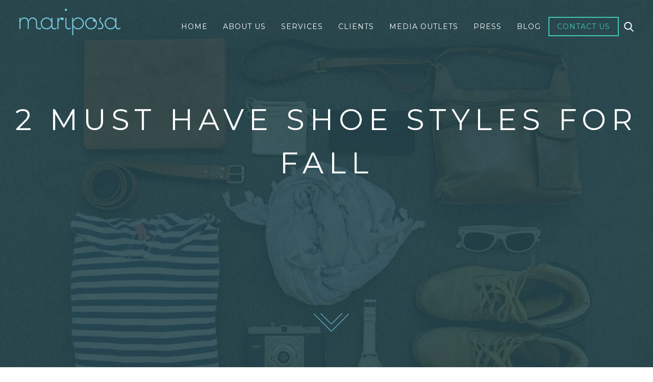

--- FILE ---
content_type: text/html; charset=UTF-8
request_url: https://www.mariposa-communications.com/2017-9-7-2-must-have-shoe-styles-for-fall/
body_size: 15984
content:

<!DOCTYPE html>

<html lang="en-US">
	<head>
		<meta charset="UTF-8">
		<meta name="viewport" content="width=device-width, initial-scale=1, maximum-scale=1">
		<meta name='robots' content='index, follow, max-image-preview:large, max-snippet:-1, max-video-preview:-1' />

	<!-- This site is optimized with the Yoast SEO plugin v26.5 - https://yoast.com/wordpress/plugins/seo/ -->
	<title>2 Must Have Shoe Styles for Fall - Mariposa</title>
	<meta name="description" content="Inspired by the Fall season, check the list of top of two shoe style to top the shoe trend. Look how flat mules and white boots is the fall game changer." />
	<link rel="canonical" href="https://www.mariposa-communications.com/2017-9-7-2-must-have-shoe-styles-for-fall/" />
	<meta property="og:locale" content="en_US" />
	<meta property="og:type" content="article" />
	<meta property="og:title" content="2 Must Have Shoe Styles for Fall - Mariposa" />
	<meta property="og:description" content="Inspired by the Fall season, check the list of top of two shoe style to top the shoe trend. Look how flat mules and white boots is the fall game changer." />
	<meta property="og:url" content="https://www.mariposa-communications.com/2017-9-7-2-must-have-shoe-styles-for-fall/" />
	<meta property="og:site_name" content="Mariposa" />
	<meta property="article:published_time" content="2017-09-07T21:34:45+00:00" />
	<meta property="article:modified_time" content="2018-11-29T09:18:20+00:00" />
	<meta property="og:image" content="https://www.mariposa-communications.com/wp-content/uploads/2017/09/2-Must-have-Shoe-Styles-For-Fall-1.png" />
	<meta property="og:image:width" content="1422" />
	<meta property="og:image:height" content="800" />
	<meta property="og:image:type" content="image/png" />
	<meta name="author" content="Liz Anthony" />
	<meta name="twitter:card" content="summary_large_image" />
	<meta name="twitter:label1" content="Written by" />
	<meta name="twitter:data1" content="Liz Anthony" />
	<!-- / Yoast SEO plugin. -->


<link rel='dns-prefetch' href='//cdn.bibblio.org' />
<link rel='dns-prefetch' href='//app.clickfunnels.com' />
<link rel='dns-prefetch' href='//maxcdn.bootstrapcdn.com' />
<link rel='dns-prefetch' href='//fonts.googleapis.com' />
<link rel="alternate" type="application/rss+xml" title="Mariposa &raquo; Feed" href="https://www.mariposa-communications.com/feed/" />
<link rel="alternate" type="application/rss+xml" title="Mariposa &raquo; Comments Feed" href="https://www.mariposa-communications.com/comments/feed/" />
<link rel="alternate" type="application/rss+xml" title="Mariposa &raquo; 2 Must Have Shoe Styles for Fall Comments Feed" href="https://www.mariposa-communications.com/2017-9-7-2-must-have-shoe-styles-for-fall/feed/" />
<link rel="alternate" title="oEmbed (JSON)" type="application/json+oembed" href="https://www.mariposa-communications.com/wp-json/oembed/1.0/embed?url=https%3A%2F%2Fwww.mariposa-communications.com%2F2017-9-7-2-must-have-shoe-styles-for-fall%2F" />
<link rel="alternate" title="oEmbed (XML)" type="text/xml+oembed" href="https://www.mariposa-communications.com/wp-json/oembed/1.0/embed?url=https%3A%2F%2Fwww.mariposa-communications.com%2F2017-9-7-2-must-have-shoe-styles-for-fall%2F&#038;format=xml" />
<style id='wp-img-auto-sizes-contain-inline-css' type='text/css'>
img:is([sizes=auto i],[sizes^="auto," i]){contain-intrinsic-size:3000px 1500px}
/*# sourceURL=wp-img-auto-sizes-contain-inline-css */
</style>
<link rel='stylesheet' id='sbi_styles-css' href='https://www.mariposa-communications.com/wp-content/plugins/instagram-feed/css/sbi-styles.min.css?ver=6.10.0' type='text/css' media='all' />
<style id='wp-emoji-styles-inline-css' type='text/css'>

	img.wp-smiley, img.emoji {
		display: inline !important;
		border: none !important;
		box-shadow: none !important;
		height: 1em !important;
		width: 1em !important;
		margin: 0 0.07em !important;
		vertical-align: -0.1em !important;
		background: none !important;
		padding: 0 !important;
	}
/*# sourceURL=wp-emoji-styles-inline-css */
</style>
<style id='wp-block-library-inline-css' type='text/css'>
:root{--wp-block-synced-color:#7a00df;--wp-block-synced-color--rgb:122,0,223;--wp-bound-block-color:var(--wp-block-synced-color);--wp-editor-canvas-background:#ddd;--wp-admin-theme-color:#007cba;--wp-admin-theme-color--rgb:0,124,186;--wp-admin-theme-color-darker-10:#006ba1;--wp-admin-theme-color-darker-10--rgb:0,107,160.5;--wp-admin-theme-color-darker-20:#005a87;--wp-admin-theme-color-darker-20--rgb:0,90,135;--wp-admin-border-width-focus:2px}@media (min-resolution:192dpi){:root{--wp-admin-border-width-focus:1.5px}}.wp-element-button{cursor:pointer}:root .has-very-light-gray-background-color{background-color:#eee}:root .has-very-dark-gray-background-color{background-color:#313131}:root .has-very-light-gray-color{color:#eee}:root .has-very-dark-gray-color{color:#313131}:root .has-vivid-green-cyan-to-vivid-cyan-blue-gradient-background{background:linear-gradient(135deg,#00d084,#0693e3)}:root .has-purple-crush-gradient-background{background:linear-gradient(135deg,#34e2e4,#4721fb 50%,#ab1dfe)}:root .has-hazy-dawn-gradient-background{background:linear-gradient(135deg,#faaca8,#dad0ec)}:root .has-subdued-olive-gradient-background{background:linear-gradient(135deg,#fafae1,#67a671)}:root .has-atomic-cream-gradient-background{background:linear-gradient(135deg,#fdd79a,#004a59)}:root .has-nightshade-gradient-background{background:linear-gradient(135deg,#330968,#31cdcf)}:root .has-midnight-gradient-background{background:linear-gradient(135deg,#020381,#2874fc)}:root{--wp--preset--font-size--normal:16px;--wp--preset--font-size--huge:42px}.has-regular-font-size{font-size:1em}.has-larger-font-size{font-size:2.625em}.has-normal-font-size{font-size:var(--wp--preset--font-size--normal)}.has-huge-font-size{font-size:var(--wp--preset--font-size--huge)}.has-text-align-center{text-align:center}.has-text-align-left{text-align:left}.has-text-align-right{text-align:right}.has-fit-text{white-space:nowrap!important}#end-resizable-editor-section{display:none}.aligncenter{clear:both}.items-justified-left{justify-content:flex-start}.items-justified-center{justify-content:center}.items-justified-right{justify-content:flex-end}.items-justified-space-between{justify-content:space-between}.screen-reader-text{border:0;clip-path:inset(50%);height:1px;margin:-1px;overflow:hidden;padding:0;position:absolute;width:1px;word-wrap:normal!important}.screen-reader-text:focus{background-color:#ddd;clip-path:none;color:#444;display:block;font-size:1em;height:auto;left:5px;line-height:normal;padding:15px 23px 14px;text-decoration:none;top:5px;width:auto;z-index:100000}html :where(.has-border-color){border-style:solid}html :where([style*=border-top-color]){border-top-style:solid}html :where([style*=border-right-color]){border-right-style:solid}html :where([style*=border-bottom-color]){border-bottom-style:solid}html :where([style*=border-left-color]){border-left-style:solid}html :where([style*=border-width]){border-style:solid}html :where([style*=border-top-width]){border-top-style:solid}html :where([style*=border-right-width]){border-right-style:solid}html :where([style*=border-bottom-width]){border-bottom-style:solid}html :where([style*=border-left-width]){border-left-style:solid}html :where(img[class*=wp-image-]){height:auto;max-width:100%}:where(figure){margin:0 0 1em}html :where(.is-position-sticky){--wp-admin--admin-bar--position-offset:var(--wp-admin--admin-bar--height,0px)}@media screen and (max-width:600px){html :where(.is-position-sticky){--wp-admin--admin-bar--position-offset:0px}}

/*# sourceURL=wp-block-library-inline-css */
</style><style id='global-styles-inline-css' type='text/css'>
:root{--wp--preset--aspect-ratio--square: 1;--wp--preset--aspect-ratio--4-3: 4/3;--wp--preset--aspect-ratio--3-4: 3/4;--wp--preset--aspect-ratio--3-2: 3/2;--wp--preset--aspect-ratio--2-3: 2/3;--wp--preset--aspect-ratio--16-9: 16/9;--wp--preset--aspect-ratio--9-16: 9/16;--wp--preset--color--black: #000000;--wp--preset--color--cyan-bluish-gray: #abb8c3;--wp--preset--color--white: #ffffff;--wp--preset--color--pale-pink: #f78da7;--wp--preset--color--vivid-red: #cf2e2e;--wp--preset--color--luminous-vivid-orange: #ff6900;--wp--preset--color--luminous-vivid-amber: #fcb900;--wp--preset--color--light-green-cyan: #7bdcb5;--wp--preset--color--vivid-green-cyan: #00d084;--wp--preset--color--pale-cyan-blue: #8ed1fc;--wp--preset--color--vivid-cyan-blue: #0693e3;--wp--preset--color--vivid-purple: #9b51e0;--wp--preset--gradient--vivid-cyan-blue-to-vivid-purple: linear-gradient(135deg,rgb(6,147,227) 0%,rgb(155,81,224) 100%);--wp--preset--gradient--light-green-cyan-to-vivid-green-cyan: linear-gradient(135deg,rgb(122,220,180) 0%,rgb(0,208,130) 100%);--wp--preset--gradient--luminous-vivid-amber-to-luminous-vivid-orange: linear-gradient(135deg,rgb(252,185,0) 0%,rgb(255,105,0) 100%);--wp--preset--gradient--luminous-vivid-orange-to-vivid-red: linear-gradient(135deg,rgb(255,105,0) 0%,rgb(207,46,46) 100%);--wp--preset--gradient--very-light-gray-to-cyan-bluish-gray: linear-gradient(135deg,rgb(238,238,238) 0%,rgb(169,184,195) 100%);--wp--preset--gradient--cool-to-warm-spectrum: linear-gradient(135deg,rgb(74,234,220) 0%,rgb(151,120,209) 20%,rgb(207,42,186) 40%,rgb(238,44,130) 60%,rgb(251,105,98) 80%,rgb(254,248,76) 100%);--wp--preset--gradient--blush-light-purple: linear-gradient(135deg,rgb(255,206,236) 0%,rgb(152,150,240) 100%);--wp--preset--gradient--blush-bordeaux: linear-gradient(135deg,rgb(254,205,165) 0%,rgb(254,45,45) 50%,rgb(107,0,62) 100%);--wp--preset--gradient--luminous-dusk: linear-gradient(135deg,rgb(255,203,112) 0%,rgb(199,81,192) 50%,rgb(65,88,208) 100%);--wp--preset--gradient--pale-ocean: linear-gradient(135deg,rgb(255,245,203) 0%,rgb(182,227,212) 50%,rgb(51,167,181) 100%);--wp--preset--gradient--electric-grass: linear-gradient(135deg,rgb(202,248,128) 0%,rgb(113,206,126) 100%);--wp--preset--gradient--midnight: linear-gradient(135deg,rgb(2,3,129) 0%,rgb(40,116,252) 100%);--wp--preset--font-size--small: 13px;--wp--preset--font-size--medium: 20px;--wp--preset--font-size--large: 36px;--wp--preset--font-size--x-large: 42px;--wp--preset--spacing--20: 0.44rem;--wp--preset--spacing--30: 0.67rem;--wp--preset--spacing--40: 1rem;--wp--preset--spacing--50: 1.5rem;--wp--preset--spacing--60: 2.25rem;--wp--preset--spacing--70: 3.38rem;--wp--preset--spacing--80: 5.06rem;--wp--preset--shadow--natural: 6px 6px 9px rgba(0, 0, 0, 0.2);--wp--preset--shadow--deep: 12px 12px 50px rgba(0, 0, 0, 0.4);--wp--preset--shadow--sharp: 6px 6px 0px rgba(0, 0, 0, 0.2);--wp--preset--shadow--outlined: 6px 6px 0px -3px rgb(255, 255, 255), 6px 6px rgb(0, 0, 0);--wp--preset--shadow--crisp: 6px 6px 0px rgb(0, 0, 0);}:where(.is-layout-flex){gap: 0.5em;}:where(.is-layout-grid){gap: 0.5em;}body .is-layout-flex{display: flex;}.is-layout-flex{flex-wrap: wrap;align-items: center;}.is-layout-flex > :is(*, div){margin: 0;}body .is-layout-grid{display: grid;}.is-layout-grid > :is(*, div){margin: 0;}:where(.wp-block-columns.is-layout-flex){gap: 2em;}:where(.wp-block-columns.is-layout-grid){gap: 2em;}:where(.wp-block-post-template.is-layout-flex){gap: 1.25em;}:where(.wp-block-post-template.is-layout-grid){gap: 1.25em;}.has-black-color{color: var(--wp--preset--color--black) !important;}.has-cyan-bluish-gray-color{color: var(--wp--preset--color--cyan-bluish-gray) !important;}.has-white-color{color: var(--wp--preset--color--white) !important;}.has-pale-pink-color{color: var(--wp--preset--color--pale-pink) !important;}.has-vivid-red-color{color: var(--wp--preset--color--vivid-red) !important;}.has-luminous-vivid-orange-color{color: var(--wp--preset--color--luminous-vivid-orange) !important;}.has-luminous-vivid-amber-color{color: var(--wp--preset--color--luminous-vivid-amber) !important;}.has-light-green-cyan-color{color: var(--wp--preset--color--light-green-cyan) !important;}.has-vivid-green-cyan-color{color: var(--wp--preset--color--vivid-green-cyan) !important;}.has-pale-cyan-blue-color{color: var(--wp--preset--color--pale-cyan-blue) !important;}.has-vivid-cyan-blue-color{color: var(--wp--preset--color--vivid-cyan-blue) !important;}.has-vivid-purple-color{color: var(--wp--preset--color--vivid-purple) !important;}.has-black-background-color{background-color: var(--wp--preset--color--black) !important;}.has-cyan-bluish-gray-background-color{background-color: var(--wp--preset--color--cyan-bluish-gray) !important;}.has-white-background-color{background-color: var(--wp--preset--color--white) !important;}.has-pale-pink-background-color{background-color: var(--wp--preset--color--pale-pink) !important;}.has-vivid-red-background-color{background-color: var(--wp--preset--color--vivid-red) !important;}.has-luminous-vivid-orange-background-color{background-color: var(--wp--preset--color--luminous-vivid-orange) !important;}.has-luminous-vivid-amber-background-color{background-color: var(--wp--preset--color--luminous-vivid-amber) !important;}.has-light-green-cyan-background-color{background-color: var(--wp--preset--color--light-green-cyan) !important;}.has-vivid-green-cyan-background-color{background-color: var(--wp--preset--color--vivid-green-cyan) !important;}.has-pale-cyan-blue-background-color{background-color: var(--wp--preset--color--pale-cyan-blue) !important;}.has-vivid-cyan-blue-background-color{background-color: var(--wp--preset--color--vivid-cyan-blue) !important;}.has-vivid-purple-background-color{background-color: var(--wp--preset--color--vivid-purple) !important;}.has-black-border-color{border-color: var(--wp--preset--color--black) !important;}.has-cyan-bluish-gray-border-color{border-color: var(--wp--preset--color--cyan-bluish-gray) !important;}.has-white-border-color{border-color: var(--wp--preset--color--white) !important;}.has-pale-pink-border-color{border-color: var(--wp--preset--color--pale-pink) !important;}.has-vivid-red-border-color{border-color: var(--wp--preset--color--vivid-red) !important;}.has-luminous-vivid-orange-border-color{border-color: var(--wp--preset--color--luminous-vivid-orange) !important;}.has-luminous-vivid-amber-border-color{border-color: var(--wp--preset--color--luminous-vivid-amber) !important;}.has-light-green-cyan-border-color{border-color: var(--wp--preset--color--light-green-cyan) !important;}.has-vivid-green-cyan-border-color{border-color: var(--wp--preset--color--vivid-green-cyan) !important;}.has-pale-cyan-blue-border-color{border-color: var(--wp--preset--color--pale-cyan-blue) !important;}.has-vivid-cyan-blue-border-color{border-color: var(--wp--preset--color--vivid-cyan-blue) !important;}.has-vivid-purple-border-color{border-color: var(--wp--preset--color--vivid-purple) !important;}.has-vivid-cyan-blue-to-vivid-purple-gradient-background{background: var(--wp--preset--gradient--vivid-cyan-blue-to-vivid-purple) !important;}.has-light-green-cyan-to-vivid-green-cyan-gradient-background{background: var(--wp--preset--gradient--light-green-cyan-to-vivid-green-cyan) !important;}.has-luminous-vivid-amber-to-luminous-vivid-orange-gradient-background{background: var(--wp--preset--gradient--luminous-vivid-amber-to-luminous-vivid-orange) !important;}.has-luminous-vivid-orange-to-vivid-red-gradient-background{background: var(--wp--preset--gradient--luminous-vivid-orange-to-vivid-red) !important;}.has-very-light-gray-to-cyan-bluish-gray-gradient-background{background: var(--wp--preset--gradient--very-light-gray-to-cyan-bluish-gray) !important;}.has-cool-to-warm-spectrum-gradient-background{background: var(--wp--preset--gradient--cool-to-warm-spectrum) !important;}.has-blush-light-purple-gradient-background{background: var(--wp--preset--gradient--blush-light-purple) !important;}.has-blush-bordeaux-gradient-background{background: var(--wp--preset--gradient--blush-bordeaux) !important;}.has-luminous-dusk-gradient-background{background: var(--wp--preset--gradient--luminous-dusk) !important;}.has-pale-ocean-gradient-background{background: var(--wp--preset--gradient--pale-ocean) !important;}.has-electric-grass-gradient-background{background: var(--wp--preset--gradient--electric-grass) !important;}.has-midnight-gradient-background{background: var(--wp--preset--gradient--midnight) !important;}.has-small-font-size{font-size: var(--wp--preset--font-size--small) !important;}.has-medium-font-size{font-size: var(--wp--preset--font-size--medium) !important;}.has-large-font-size{font-size: var(--wp--preset--font-size--large) !important;}.has-x-large-font-size{font-size: var(--wp--preset--font-size--x-large) !important;}
/*# sourceURL=global-styles-inline-css */
</style>

<style id='classic-theme-styles-inline-css' type='text/css'>
/*! This file is auto-generated */
.wp-block-button__link{color:#fff;background-color:#32373c;border-radius:9999px;box-shadow:none;text-decoration:none;padding:calc(.667em + 2px) calc(1.333em + 2px);font-size:1.125em}.wp-block-file__button{background:#32373c;color:#fff;text-decoration:none}
/*# sourceURL=/wp-includes/css/classic-themes.min.css */
</style>
<link rel='stylesheet' id='bibblio_related_posts-css' href='https://www.mariposa-communications.com/wp-content/plugins/bibblio-related-posts/public/css/bibblio_related_posts-public.css?ver=1.3.7' type='text/css' media='all' />
<link rel='stylesheet' id='bibblio-rcm-css-css' href='//cdn.bibblio.org/rcm/4.6/bib-related-content.css?ver=6.9' type='text/css' media='all' />
<link rel='stylesheet' id='contact-form-7-css' href='https://www.mariposa-communications.com/wp-content/plugins/contact-form-7/includes/css/styles.css?ver=6.1.4' type='text/css' media='all' />
<link rel='stylesheet' id='cff-css' href='https://www.mariposa-communications.com/wp-content/plugins/custom-facebook-feed-pro/css/cff-style.css?ver=3.6.1' type='text/css' media='all' />
<link rel='stylesheet' id='sb-font-awesome-css-css' href='https://maxcdn.bootstrapcdn.com/font-awesome/4.7.0/css/font-awesome.min.css?ver=6.9' type='text/css' media='all' />
<link rel='stylesheet' id='srzmpcss-css' href='https://www.mariposa-communications.com/wp-content/plugins/srizon-facebook-album/resources/css/mag-popup.min.css?ver=6.9' type='text/css' media='all' />
<link rel='stylesheet' id='srzelastislidercss-css' href='https://www.mariposa-communications.com/wp-content/plugins/srizon-facebook-album/resources/css/elastislide.min.css?ver=6.9' type='text/css' media='all' />
<link rel='stylesheet' id='srzcustomcss-css' href='https://www.mariposa-communications.com/wp-content/plugins/srizon-facebook-album/resources/css/srizon.custom.min.css?ver=3.5.1' type='text/css' media='all' />
<link rel='stylesheet' id='bootstrap-css' href='https://www.mariposa-communications.com/wp-content/themes/freedom-theme/assets/css/bootstrap.min.css?ver=3.3.6' type='text/css' media='all' />
<link rel='stylesheet' id='font-awesome-css' href='https://www.mariposa-communications.com/wp-content/themes/freedom-theme/assets/css/font-awesome.min.css?ver=4.7' type='text/css' media='all' />
<link rel='stylesheet' id='animation-css' href='https://www.mariposa-communications.com/wp-content/themes/freedom-theme/assets/css/animate.css?ver=6.9' type='text/css' media='all' />
<link rel='stylesheet' id='owl-carousel-css' href='https://www.mariposa-communications.com/wp-content/themes/freedom-theme/assets/css/owl.carousel.css?ver=1.3.3' type='text/css' media='all' />
<link rel='stylesheet' id='owl-theme-css' href='https://www.mariposa-communications.com/wp-content/themes/freedom-theme/assets/css/owl.theme.css?ver=1.3.3' type='text/css' media='all' />
<link rel='stylesheet' id='parent-style-css' href='https://www.mariposa-communications.com/wp-content/themes/freedom-theme/style.css?ver=6.9' type='text/css' media='all' />
<link rel='stylesheet' id='custom-style-css' href='https://www.mariposa-communications.com/wp-content/themes/freedom-theme-child/style.css?ver=6.9' type='text/css' media='all' />
<style id='custom-style-inline-css' type='text/css'>

	        
/*# sourceURL=custom-style-inline-css */
</style>
<link rel='stylesheet' id='freedom-theme-fonts-css' href='https://fonts.googleapis.com/css?family=Open+Sans%7COpen+Sans%3A500%7CMontserrat%7CMontserrat%3A500%7CMontserrat%3A600%7CMontserrat%3A700&#038;subset' type='text/css' media='all' />
<script type="text/javascript" src="https://www.mariposa-communications.com/wp-includes/js/jquery/jquery.min.js?ver=3.7.1" id="jquery-core-js"></script>
<script type="text/javascript" src="https://www.mariposa-communications.com/wp-includes/js/jquery/jquery-migrate.min.js?ver=3.4.1" id="jquery-migrate-js"></script>
<script type="text/javascript" src="https://www.mariposa-communications.com/wp-content/plugins/bibblio-related-posts/public/js/bibblio_related_posts-public.js?ver=1.3.7" id="bibblio_related_posts-js"></script>
<script type="text/javascript" src="https://www.mariposa-communications.com/wp-content/plugins/srizon-facebook-album/resources/js/modernizr.js?ver=6.9" id="srzmodernizr-js"></script>
<script type="text/javascript" src="https://www.mariposa-communications.com/wp-content/plugins/srizon-facebook-album/resources/js/mag-popup.js?ver=6.9" id="srzmp-js"></script>
<script type="text/javascript" src="https://www.mariposa-communications.com/wp-content/plugins/srizon-facebook-album/resources/js/jquery.collagePlus.min.js?ver=6.9" id="srzcollage-js"></script>
<script type="text/javascript" src="https://www.mariposa-communications.com/wp-content/plugins/srizon-facebook-album/resources/js/jquery.elastislide.min.js?ver=6.9" id="srzelastislide-js"></script>
<script type="text/javascript" src="https://www.mariposa-communications.com/wp-content/plugins/srizon-facebook-album/resources/js/srizon.custom.min.js?ver=3.5.1" id="srzcustom-js"></script>
<link rel="https://api.w.org/" href="https://www.mariposa-communications.com/wp-json/" /><link rel="alternate" title="JSON" type="application/json" href="https://www.mariposa-communications.com/wp-json/wp/v2/posts/795" /><link rel="EditURI" type="application/rsd+xml" title="RSD" href="https://www.mariposa-communications.com/xmlrpc.php?rsd" />
<meta name="generator" content="WordPress 6.9" />
<link rel='shortlink' href='https://www.mariposa-communications.com/?p=795' />
<!-- Custom Facebook Feed JS vars -->
<script type="text/javascript">
var cffsiteurl = "https://www.mariposa-communications.com/wp-content/plugins";
var cffajaxurl = "https://www.mariposa-communications.com/wp-admin/admin-ajax.php";
var cffmetatrans = "false";

var cfflinkhashtags = "true";
</script>


<!-- This site is optimized with the Schema plugin v1.7.9.6 - https://schema.press -->
<script type="application/ld+json">{"@context":"https:\/\/schema.org\/","@type":"BlogPosting","mainEntityOfPage":{"@type":"WebPage","@id":"https:\/\/www.mariposa-communications.com\/2017-9-7-2-must-have-shoe-styles-for-fall\/"},"url":"https:\/\/www.mariposa-communications.com\/2017-9-7-2-must-have-shoe-styles-for-fall\/","headline":"2 Must Have Shoe Styles for Fall","datePublished":"2017-09-07T21:34:45+00:00","dateModified":"2018-11-29T09:18:20+00:00","publisher":{"@type":"Organization","@id":"https:\/\/www.mariposa-communications.com\/#organization","name":"Mariposa","logo":{"@type":"ImageObject","url":"","width":600,"height":60}},"image":{"@type":"ImageObject","url":"https:\/\/www.mariposa-communications.com\/wp-content\/uploads\/2017\/09\/2-Must-have-Shoe-Styles-For-Fall-1.png","width":1422,"height":800},"articleSection":"Fashion Blog","description":"One of this fall's it items is none other than the flat mule! This style shot to popularity last year and is still going strong. Opt for a fur lined pair to wear into the cold winter months as well!  Click here to shop Our second pick is a","author":{"@type":"Person","name":"Liz Anthony","url":"https:\/\/www.mariposa-communications.com\/author\/liz\/","description":"President &amp; Founder\r\nLiz got her start in the corporate public relations department at Coach, the major American fashion brand, where she oversaw regional press and events. In time, Liz segued into the fast-paced agency world, moving to a boutique firm specializing in fashion accessories. In early 2009, with her passion, talent and eye for irresistibly chic and stylish designs, Liz set out on her own. She founded her fashion PR firm, Mariposa Communications, to provide unparalleled services to a selection of designers, whether established or on the rise. Liz currently lives in Brooklyn with her husband, 2 daughters and their dog Mackie.","image":{"@type":"ImageObject","url":"https:\/\/secure.gravatar.com\/avatar\/4d8fc72af99f29934b784cbb95193be363f86885f553872445685e5b9b4a9565?s=96&d=mm&r=g","height":96,"width":96}}}</script>

<script type="text/javascript">
(function(url){
	if(/(?:Chrome\/26\.0\.1410\.63 Safari\/537\.31|WordfenceTestMonBot)/.test(navigator.userAgent)){ return; }
	var addEvent = function(evt, handler) {
		if (window.addEventListener) {
			document.addEventListener(evt, handler, false);
		} else if (window.attachEvent) {
			document.attachEvent('on' + evt, handler);
		}
	};
	var removeEvent = function(evt, handler) {
		if (window.removeEventListener) {
			document.removeEventListener(evt, handler, false);
		} else if (window.detachEvent) {
			document.detachEvent('on' + evt, handler);
		}
	};
	var evts = 'contextmenu dblclick drag dragend dragenter dragleave dragover dragstart drop keydown keypress keyup mousedown mousemove mouseout mouseover mouseup mousewheel scroll'.split(' ');
	var logHuman = function() {
		if (window.wfLogHumanRan) { return; }
		window.wfLogHumanRan = true;
		var wfscr = document.createElement('script');
		wfscr.type = 'text/javascript';
		wfscr.async = true;
		wfscr.src = url + '&r=' + Math.random();
		(document.getElementsByTagName('head')[0]||document.getElementsByTagName('body')[0]).appendChild(wfscr);
		for (var i = 0; i < evts.length; i++) {
			removeEvent(evts[i], logHuman);
		}
	};
	for (var i = 0; i < evts.length; i++) {
		addEvent(evts[i], logHuman);
	}
})('//www.mariposa-communications.com/?wordfence_lh=1&hid=D78A4A28F6257339064CEC86EEB1D600');
</script><style type="text/css">.saboxplugin-wrap{-webkit-box-sizing:border-box;-moz-box-sizing:border-box;-ms-box-sizing:border-box;box-sizing:border-box;border:1px solid #eee;width:100%;clear:both;display:block;overflow:hidden;word-wrap:break-word;position:relative}.saboxplugin-wrap .saboxplugin-gravatar{float:left;padding:0 20px 20px 20px}.saboxplugin-wrap .saboxplugin-gravatar img{max-width:100px;height:auto;border-radius:0;}.saboxplugin-wrap .saboxplugin-authorname{font-size:18px;line-height:1;margin:20px 0 0 20px;display:block}.saboxplugin-wrap .saboxplugin-authorname a{text-decoration:none}.saboxplugin-wrap .saboxplugin-authorname a:focus{outline:0}.saboxplugin-wrap .saboxplugin-desc{display:block;margin:5px 20px}.saboxplugin-wrap .saboxplugin-desc a{text-decoration:underline}.saboxplugin-wrap .saboxplugin-desc p{margin:5px 0 12px}.saboxplugin-wrap .saboxplugin-web{margin:0 20px 15px;text-align:left}.saboxplugin-wrap .sab-web-position{text-align:right}.saboxplugin-wrap .saboxplugin-web a{color:#ccc;text-decoration:none}.saboxplugin-wrap .saboxplugin-socials{position:relative;display:block;background:#fcfcfc;padding:5px;border-top:1px solid #eee}.saboxplugin-wrap .saboxplugin-socials a svg{width:20px;height:20px}.saboxplugin-wrap .saboxplugin-socials a svg .st2{fill:#fff; transform-origin:center center;}.saboxplugin-wrap .saboxplugin-socials a svg .st1{fill:rgba(0,0,0,.3)}.saboxplugin-wrap .saboxplugin-socials a:hover{opacity:.8;-webkit-transition:opacity .4s;-moz-transition:opacity .4s;-o-transition:opacity .4s;transition:opacity .4s;box-shadow:none!important;-webkit-box-shadow:none!important}.saboxplugin-wrap .saboxplugin-socials .saboxplugin-icon-color{box-shadow:none;padding:0;border:0;-webkit-transition:opacity .4s;-moz-transition:opacity .4s;-o-transition:opacity .4s;transition:opacity .4s;display:inline-block;color:#fff;font-size:0;text-decoration:inherit;margin:5px;-webkit-border-radius:0;-moz-border-radius:0;-ms-border-radius:0;-o-border-radius:0;border-radius:0;overflow:hidden}.saboxplugin-wrap .saboxplugin-socials .saboxplugin-icon-grey{text-decoration:inherit;box-shadow:none;position:relative;display:-moz-inline-stack;display:inline-block;vertical-align:middle;zoom:1;margin:10px 5px;color:#444;fill:#444}.clearfix:after,.clearfix:before{content:' ';display:table;line-height:0;clear:both}.ie7 .clearfix{zoom:1}.saboxplugin-socials.sabox-colored .saboxplugin-icon-color .sab-twitch{border-color:#38245c}.saboxplugin-socials.sabox-colored .saboxplugin-icon-color .sab-behance{border-color:#003eb0}.saboxplugin-socials.sabox-colored .saboxplugin-icon-color .sab-deviantart{border-color:#036824}.saboxplugin-socials.sabox-colored .saboxplugin-icon-color .sab-digg{border-color:#00327c}.saboxplugin-socials.sabox-colored .saboxplugin-icon-color .sab-dribbble{border-color:#ba1655}.saboxplugin-socials.sabox-colored .saboxplugin-icon-color .sab-facebook{border-color:#1e2e4f}.saboxplugin-socials.sabox-colored .saboxplugin-icon-color .sab-flickr{border-color:#003576}.saboxplugin-socials.sabox-colored .saboxplugin-icon-color .sab-github{border-color:#264874}.saboxplugin-socials.sabox-colored .saboxplugin-icon-color .sab-google{border-color:#0b51c5}.saboxplugin-socials.sabox-colored .saboxplugin-icon-color .sab-html5{border-color:#902e13}.saboxplugin-socials.sabox-colored .saboxplugin-icon-color .sab-instagram{border-color:#1630aa}.saboxplugin-socials.sabox-colored .saboxplugin-icon-color .sab-linkedin{border-color:#00344f}.saboxplugin-socials.sabox-colored .saboxplugin-icon-color .sab-pinterest{border-color:#5b040e}.saboxplugin-socials.sabox-colored .saboxplugin-icon-color .sab-reddit{border-color:#992900}.saboxplugin-socials.sabox-colored .saboxplugin-icon-color .sab-rss{border-color:#a43b0a}.saboxplugin-socials.sabox-colored .saboxplugin-icon-color .sab-sharethis{border-color:#5d8420}.saboxplugin-socials.sabox-colored .saboxplugin-icon-color .sab-soundcloud{border-color:#995200}.saboxplugin-socials.sabox-colored .saboxplugin-icon-color .sab-spotify{border-color:#0f612c}.saboxplugin-socials.sabox-colored .saboxplugin-icon-color .sab-stackoverflow{border-color:#a95009}.saboxplugin-socials.sabox-colored .saboxplugin-icon-color .sab-steam{border-color:#006388}.saboxplugin-socials.sabox-colored .saboxplugin-icon-color .sab-user_email{border-color:#b84e05}.saboxplugin-socials.sabox-colored .saboxplugin-icon-color .sab-tumblr{border-color:#10151b}.saboxplugin-socials.sabox-colored .saboxplugin-icon-color .sab-twitter{border-color:#0967a0}.saboxplugin-socials.sabox-colored .saboxplugin-icon-color .sab-vimeo{border-color:#0d7091}.saboxplugin-socials.sabox-colored .saboxplugin-icon-color .sab-windows{border-color:#003f71}.saboxplugin-socials.sabox-colored .saboxplugin-icon-color .sab-whatsapp{border-color:#003f71}.saboxplugin-socials.sabox-colored .saboxplugin-icon-color .sab-wordpress{border-color:#0f3647}.saboxplugin-socials.sabox-colored .saboxplugin-icon-color .sab-yahoo{border-color:#14002d}.saboxplugin-socials.sabox-colored .saboxplugin-icon-color .sab-youtube{border-color:#900}.saboxplugin-socials.sabox-colored .saboxplugin-icon-color .sab-xing{border-color:#000202}.saboxplugin-socials.sabox-colored .saboxplugin-icon-color .sab-mixcloud{border-color:#2475a0}.saboxplugin-socials.sabox-colored .saboxplugin-icon-color .sab-vk{border-color:#243549}.saboxplugin-socials.sabox-colored .saboxplugin-icon-color .sab-medium{border-color:#00452c}.saboxplugin-socials.sabox-colored .saboxplugin-icon-color .sab-quora{border-color:#420e00}.saboxplugin-socials.sabox-colored .saboxplugin-icon-color .sab-meetup{border-color:#9b181c}.saboxplugin-socials.sabox-colored .saboxplugin-icon-color .sab-goodreads{border-color:#000}.saboxplugin-socials.sabox-colored .saboxplugin-icon-color .sab-snapchat{border-color:#999700}.saboxplugin-socials.sabox-colored .saboxplugin-icon-color .sab-500px{border-color:#00557f}.saboxplugin-socials.sabox-colored .saboxplugin-icon-color .sab-mastodont{border-color:#185886}.sabox-plus-item{margin-bottom:20px}@media screen and (max-width:480px){.saboxplugin-wrap{text-align:center}.saboxplugin-wrap .saboxplugin-gravatar{float:none;padding:20px 0;text-align:center;margin:0 auto;display:block}.saboxplugin-wrap .saboxplugin-gravatar img{float:none;display:inline-block;display:-moz-inline-stack;vertical-align:middle;zoom:1}.saboxplugin-wrap .saboxplugin-desc{margin:0 10px 20px;text-align:center}.saboxplugin-wrap .saboxplugin-authorname{text-align:center;margin:10px 0 20px}}body .saboxplugin-authorname a,body .saboxplugin-authorname a:hover{box-shadow:none;-webkit-box-shadow:none}a.sab-profile-edit{font-size:16px!important;line-height:1!important}.sab-edit-settings a,a.sab-profile-edit{color:#0073aa!important;box-shadow:none!important;-webkit-box-shadow:none!important}.sab-edit-settings{margin-right:15px;position:absolute;right:0;z-index:2;bottom:10px;line-height:20px}.sab-edit-settings i{margin-left:5px}.saboxplugin-socials{line-height:1!important}.rtl .saboxplugin-wrap .saboxplugin-gravatar{float:right}.rtl .saboxplugin-wrap .saboxplugin-authorname{display:flex;align-items:center}.rtl .saboxplugin-wrap .saboxplugin-authorname .sab-profile-edit{margin-right:10px}.rtl .sab-edit-settings{right:auto;left:0}img.sab-custom-avatar{max-width:75px;}.saboxplugin-wrap {margin-top:0px; margin-bottom:0px; padding: 0px 0px }.saboxplugin-wrap .saboxplugin-authorname {font-size:18px; line-height:25px;}.saboxplugin-wrap .saboxplugin-desc p, .saboxplugin-wrap .saboxplugin-desc {font-size:14px !important; line-height:21px !important;}.saboxplugin-wrap .saboxplugin-web {font-size:14px;}.saboxplugin-wrap .saboxplugin-socials a svg {width:18px;height:18px;}</style><link rel="icon" href="https://www.mariposa-communications.com/wp-content/uploads/2018/07/cropped-favicon.ico-32x32.png" sizes="32x32" />
<link rel="icon" href="https://www.mariposa-communications.com/wp-content/uploads/2018/07/cropped-favicon.ico-192x192.png" sizes="192x192" />
<link rel="apple-touch-icon" href="https://www.mariposa-communications.com/wp-content/uploads/2018/07/cropped-favicon.ico-180x180.png" />
<meta name="msapplication-TileImage" content="https://www.mariposa-communications.com/wp-content/uploads/2018/07/cropped-favicon.ico-270x270.png" />
		
		<script>(function(i,s,o,g,r,a,m){i['GoogleAnalyticsObject']=r;i[r]=i[r]||function(){(i[r].q=i[r].q||[]).push(arguments)},i[r].l=1*new Date();a=s.createElement(o),m=s.getElementsByTagName(o)[0];a.async=1;a.src=g;m.parentNode.insertBefore(a,m)})(window,document,'script','https://www.google-analytics.com/analytics.js','ga');ga('create', 'UA-9135501-1', 'auto');ga('send', 'pageview');</script>

	</head>
	<body id="home" class="wp-singular post-template-default single single-post postid-795 single-format-standard wp-theme-freedom-theme wp-child-theme-freedom-theme-child">
		
		<!-- NAVBAR -->
		<div class="navbar navbar-fixed-top">
		    <div class="navwrapper">
<!--
		    <div class="navbar-top">

		        <div class="right">
                    Call to Inquire: (212) 534-7939
		        </div>
		    </div>
		    -->
		    
			<div class="navbar-header">
				<button type="button" class="navbar-toggle" data-toggle="collapse" data-target="#main-nav">
					<span class="sr-only">Menu</span>
					<span class="icon-bar"></span>
					<span class="icon-bar"></span>
					<span class="icon-bar"></span>
				</button>
				<a href="https://www.mariposa-communications.com/" class="navbar-title">
											<img src="https://www.mariposa-communications.com/wp-content/uploads/2018/11/logo.png" alt="Mariposa" />
									</a>
							</div>
			<nav class="navbar-collapse collapse" id="main-nav">
												<div id="topsearch">
<svg version="1.1" id="Capa_1" xmlns="http://www.w3.org/2000/svg" xmlns:xlink="http://www.w3.org/1999/xlink" x="0px" y="0px"
	 viewBox="0 0 56.966 56.966" style="enable-background:new 0 0 56.966 56.966;" xml:space="preserve">
<path d="M55.146,51.887L41.588,37.786c3.486-4.144,5.396-9.358,5.396-14.786c0-12.682-10.318-23-23-23s-23,10.318-23,23
	s10.318,23,23,23c4.761,0,9.298-1.436,13.177-4.162l13.661,14.208c0.571,0.593,1.339,0.92,2.162,0.92
	c0.779,0,1.518-0.297,2.079-0.837C56.255,54.982,56.293,53.08,55.146,51.887z M23.984,6c9.374,0,17,7.626,17,17s-7.626,17-17,17
	s-17-7.626-17-17S14.61,6,23.984,6z"/>
													</svg>
													<form action="" method="get">
														<input type="text" name="s" value=""/><input type="submit" name="search" value="Go" />
													</form>
				</div> 
				<div class="menu-main-menu-container"><ul id="menu-main-menu" class="menu"><li id="menu-item-9588" class="menu-item menu-item-type-custom menu-item-object-custom menu-item-9588"><a href="/#">Home</a></li>
<li id="menu-item-9787" class="menu-item menu-item-type-custom menu-item-object-custom menu-item-9787"><a href="/about-us-leading-fashion-pr-marketing-company/">About Us</a></li>
<li id="menu-item-9589" class="menu-item menu-item-type-custom menu-item-object-custom menu-item-9589"><a href="/services/">Services</a></li>
<li id="menu-item-9790" class="menu-item menu-item-type-custom menu-item-object-custom menu-item-9790"><a href="/praise/">Clients</a></li>
<li id="menu-item-9908" class="menu-item menu-item-type-custom menu-item-object-custom menu-item-9908"><a href="/editor-testimonials/">Media Outlets</a></li>
<li id="menu-item-9929" class="menu-item menu-item-type-post_type menu-item-object-page menu-item-9929"><a href="https://www.mariposa-communications.com/current-press/">Press</a></li>
<li id="menu-item-9791" class="menu-item menu-item-type-custom menu-item-object-custom menu-item-9791"><a href="/blog/">Blog</a></li>
<li id="menu-item-9792" class="menu-item menu-item-type-custom menu-item-object-custom menu-item-9792"><a href="/contact/">Contact Us</a></li>
</ul></div>
						</nav>

			</div>
            <p>&nbsp;</p>
		</div>

		<!-- MAIN TOP -->
		<div id="main-top" class="main-top">
	    	    <div style="text-align: center;padding-top: 15%;">
	    	        <small style="color: #43c7b1;font-size: 19pt;">
											</small>
						    	        <div style="color: white;
font-size: 43pt;letter-spacing: 10px;text-transform:uppercase">2 Must Have Shoe Styles for Fall
						</div>
	    	    </div>
	    	    <a href="#afterbanner" style="margin-left:-25px;bottom: 70px;position: absolute;"><img src="/wp-content/themes/freedom-theme-child/img/banner_arrow.png" alt="banner arrow"/></a>
		    		</div>			
	<!-- BEGIN PRIVY WIDGET CODE -->
<script type='text/javascript'> var _d_site = _d_site || 'FA0AE766BB567A7E51790444'; </script>
<script src='https://widget.privy.com/assets/widget.js'></script>
<!-- END PRIVY WIDGET CODE -->
		<span id="afterbanner"></span>

	
<div class="section post  " id="2musthaveshoestylesforfall">
	<div class="container">
		<div class="">
			<article id="post-795" class="post-795 post type-post status-publish format-standard has-post-thumbnail hentry category-fashion-blog">
				<div class="section-heading test2">
									<h1><a href="https://www.mariposa-communications.com/2017-9-7-2-must-have-shoe-styles-for-fall/">2 Must Have Shoe Styles for Fall</a></h1>
																			<p>
					<a href='https://www.mariposa-communications.com/category/fashion-blog/'>Fashion Blog</a>					</p>
					<p>September 7, 2017</p>
									</div>
				<div class="section-content">
					<div class="row">
																											<p><img decoding="async" class="aligncenter" src="https://www.mariposa-communications.com/wp-content/uploads/2017/09/2-Must-have-Shoe-Styles-For-Fall.png" alt="trendy shoes for fall" /></p>
<p style="text-align: center;"><img decoding="async" src="/blog-archive/Screen+Shot+2017-09-07+at+5.07.52+PM.png.52+PM.png?format=original" alt=" One of this fall's it items is none other than the flat mule! This style shot to popularity last year and is still going strong. Opt for a fur lined pair to wear into the cold winter months as well!  " /> One of this fall&#8217;s it items is none other than the flat mule! This style shot to popularity last year and is still going strong. Opt for a fur lined pair to wear into the cold winter months as well!  <img decoding="async" src="/blog-archive/Screen+Shot+2017-09-07+at+5.07.54+PM.png.54+PM.png?format=original" alt=" Click here to shop " /> Click here to shop <img decoding="async" src="/blog-archive/Screen+Shot+2017-09-07+at+5.07.55+PM.png.55+PM.png?format=original" alt=" Our second pick is a fresh and clean white sneaker. Add a white hot pop to any outfit with these athleisure kicks. Pair them with your brightest white socks, or no-show ankle socks for a cool look.  " /> Our second pick is a fresh and clean white sneaker. Add a white hot pop to any outfit with these athleisure kicks. Pair them with your brightest white socks, or no-show ankle socks for a cool look.  <img decoding="async" src="/blog-archive/Screen+Shot+2017-09-07+at+5.09.24+PM.png.24+PM.png?format=original" alt=" Click here to shop " /> Click here to shop</p>
<div class="saboxplugin-wrap" itemtype="http://schema.org/Person" itemscope itemprop="author"><div class="saboxplugin-tab"><div class="saboxplugin-gravatar"><img decoding="async" src="https://www.mariposa-communications.com/wp-content/uploads/2018/11/ceo_t.jpg" width="100"  height="100" alt="" itemprop="image"></div><div class="saboxplugin-authorname"><a href="https://www.mariposa-communications.com/author/liz/" class="vcard author" rel="author"><span class="fn">Liz Anthony</span></a></div><div class="saboxplugin-desc"><div itemprop="description"><p><strong>President &amp; Founder</strong><br />
Liz got her start in the corporate public relations department at Coach, the major American fashion brand, where she oversaw regional press and events. In time, Liz segued into the fast-paced agency world, moving to a boutique firm specializing in fashion accessories. In early 2009, with her passion, talent and eye for irresistibly chic and stylish designs, Liz set out on her own. She founded her fashion PR firm, Mariposa Communications, to provide unparalleled services to a selection of designers, whether established or on the rise. Liz currently lives in Brooklyn with her husband, 2 daughters and their dog Mackie.</p>
</div></div><div class="clearfix"></div><div class="saboxplugin-socials "><a title="Facebook" target="_blank" href="https://www.facebook.com/MariposaComm" rel="nofollow noopener" class="saboxplugin-icon-grey"><svg aria-hidden="true" class="sab-facebook" role="img" xmlns="http://www.w3.org/2000/svg" viewBox="0 0 264 512"><path fill="currentColor" d="M76.7 512V283H0v-91h76.7v-71.7C76.7 42.4 124.3 0 193.8 0c33.3 0 61.9 2.5 70.2 3.6V85h-48.2c-37.8 0-45.1 18-45.1 44.3V192H256l-11.7 91h-73.6v229"></path></svg></span></a><a title="Twitter" target="_blank" href="https://twitter.com/mariposacomm?lang=en" rel="nofollow noopener" class="saboxplugin-icon-grey"><svg aria-hidden="true" class="sab-twitter" role="img" xmlns="http://www.w3.org/2000/svg" viewBox="0 0 30 30"><path d="M26.37,26l-8.795-12.822l0.015,0.012L25.52,4h-2.65l-6.46,7.48L11.28,4H4.33l8.211,11.971L12.54,15.97L3.88,26h2.65 l7.182-8.322L19.42,26H26.37z M10.23,6l12.34,18h-2.1L8.12,6H10.23z" /></svg></span></a><a title="Instagram" target="_blank" href="https://www.instagram.com/mariposacomm/?hl=en" rel="nofollow noopener" class="saboxplugin-icon-grey"><svg aria-hidden="true" class="sab-instagram" role="img" xmlns="http://www.w3.org/2000/svg" viewBox="0 0 448 512"><path fill="currentColor" d="M224.1 141c-63.6 0-114.9 51.3-114.9 114.9s51.3 114.9 114.9 114.9S339 319.5 339 255.9 287.7 141 224.1 141zm0 189.6c-41.1 0-74.7-33.5-74.7-74.7s33.5-74.7 74.7-74.7 74.7 33.5 74.7 74.7-33.6 74.7-74.7 74.7zm146.4-194.3c0 14.9-12 26.8-26.8 26.8-14.9 0-26.8-12-26.8-26.8s12-26.8 26.8-26.8 26.8 12 26.8 26.8zm76.1 27.2c-1.7-35.9-9.9-67.7-36.2-93.9-26.2-26.2-58-34.4-93.9-36.2-37-2.1-147.9-2.1-184.9 0-35.8 1.7-67.6 9.9-93.9 36.1s-34.4 58-36.2 93.9c-2.1 37-2.1 147.9 0 184.9 1.7 35.9 9.9 67.7 36.2 93.9s58 34.4 93.9 36.2c37 2.1 147.9 2.1 184.9 0 35.9-1.7 67.7-9.9 93.9-36.2 26.2-26.2 34.4-58 36.2-93.9 2.1-37 2.1-147.8 0-184.8zM398.8 388c-7.8 19.6-22.9 34.7-42.6 42.6-29.5 11.7-99.5 9-132.1 9s-102.7 2.6-132.1-9c-19.6-7.8-34.7-22.9-42.6-42.6-11.7-29.5-9-99.5-9-132.1s-2.6-102.7 9-132.1c7.8-19.6 22.9-34.7 42.6-42.6 29.5-11.7 99.5-9 132.1-9s102.7-2.6 132.1 9c19.6 7.8 34.7 22.9 42.6 42.6 11.7 29.5 9 99.5 9 132.1s2.7 102.7-9 132.1z"></path></svg></span></a><a title="Linkedin" target="_blank" href="https://www.linkedin.com/company/mariposa-communications" rel="nofollow noopener" class="saboxplugin-icon-grey"><svg aria-hidden="true" class="sab-linkedin" role="img" xmlns="http://www.w3.org/2000/svg" viewBox="0 0 448 512"><path fill="currentColor" d="M100.3 480H7.4V180.9h92.9V480zM53.8 140.1C24.1 140.1 0 115.5 0 85.8 0 56.1 24.1 32 53.8 32c29.7 0 53.8 24.1 53.8 53.8 0 29.7-24.1 54.3-53.8 54.3zM448 480h-92.7V334.4c0-34.7-.7-79.2-48.3-79.2-48.3 0-55.7 37.7-55.7 76.7V480h-92.8V180.9h89.1v40.8h1.3c12.4-23.5 42.7-48.3 87.9-48.3 94 0 111.3 61.9 111.3 142.3V480z"></path></svg></span></a></div></div></div>																			<p class="tags "></p>
											</div>
				</div>
			</article>
		</div>
	</div>
</div>


<div id="comments" class="comments-area ">
	<div class="container">

		<div id="respond" class="comment-respond">
		<h3 id="reply-title" class="comment-reply-title">Leave a Reply <small><a rel="nofollow" id="cancel-comment-reply-link" href="/2017-9-7-2-must-have-shoe-styles-for-fall/#respond" style="display:none;">Cancel reply</a></small></h3><form action="https://www.mariposa-communications.com/wp-comments-post.php" method="post" id="commentform" class="comment-form"><p class="comment-notes"><span id="email-notes">Your email address will not be published.</span> <span class="required-field-message">Required fields are marked <span class="required">*</span></span></p><p class="comment-form-comment"><label for="comment">Comment <span class="required">*</span></label> <textarea id="comment" name="comment" cols="45" rows="8" maxlength="65525" required="required"></textarea></p><p class="comment-form-author"><label for="author">Name <span class="required">*</span></label> <input id="author" name="author" type="text" value="" size="30" maxlength="245" autocomplete="name" required="required" /></p>
<p class="comment-form-email"><label for="email">Email <span class="required">*</span></label> <input id="email" name="email" type="text" value="" size="30" maxlength="100" aria-describedby="email-notes" autocomplete="email" required="required" /></p>
<p class="comment-form-url"><label for="url">Website</label> <input id="url" name="url" type="text" value="" size="30" maxlength="200" autocomplete="url" /></p>
<p class="form-submit"><input name="submit" type="submit" id="submit" class="submit" value="Post Comment" /> <input type='hidden' name='comment_post_ID' value='795' id='comment_post_ID' />
<input type='hidden' name='comment_parent' id='comment_parent' value='0' />
</p></form>	</div><!-- #respond -->
	
	</div>
</div>

		<!-- SOCIAL -->
				<div class="section social  ">
							<div class="section-content">
										<a target="_blank" href="https://www.facebook.com/MariposaComm">
						<div class="col-md-3 col-sm-3 col-xs-3 text-center facebook">
							<i class="fa fa-3x fa-facebook"></i>
						</div>
					</a>
															<a  target="_blank" href="https://twitter.com/mariposacomm?lang=en">
						<div class="col-md-3 col-sm-3 col-xs-3 text-center twitter">
							<i class="fa fa-3x fa-twitter"></i>
						</div>
					</a>
															<a  target="_blank" href="https://www.instagram.com/mariposacomm">
						<div class="col-md-3 col-sm-3 col-xs-3 text-center google-plus">
							<i class="fa fa-3x fa-instagram"></i>
						</div>
					</a>
															<a  target="_blank" href="https://www.linkedin.com/company/mariposa-communications">
						<div class="col-md-3 col-sm-3 col-xs-3 text-center linkedin">
							<i class="fa fa-3x fa-linkedin"></i>
						</div>
					</a>
									</div>
					</div>
		
		<!-- FOOTER -->
		<footer id="footer" class="section ">
			<div class="container">
				<div class="keywords-row">
					<label>Marketing Dictionary</label>
					<ul>
						<li><a href="/term/a/">A</a></li><li><a href="/term/b/">B</a></li><li><a href="/term/c/">C</a></li><li><a href="/term/d/">D</a></li><li><a href="/term/e/">E</a></li><li><a href="/term/f/">F</a></li><li><a href="/term/g/">G</a></li><li><a href="/term/h/">H</a></li><li><a href="/term/i/">I</a></li><li><a href="/term/j/">J</a></li><li><a href="/term/k/">K</a></li><li><a href="/term/l/">L</a></li><li><a href="/term/m/">M</a></li><li><a href="/term/n/">N</a></li><li><a href="/term/o/">O</a></li><li><a href="/term/p/">P</a></li><li><a href="/term/q/">Q</a></li><li><a href="/term/r/">R</a></li><li><a href="/term/s/">S</a></li><li><a href="/term/t/">T</a></li><li><a href="/term/u/">U</a></li><li><a href="/term/v/">V</a></li><li><a href="/term/w/">W</a></li><li><a href="/term/x/">X</a></li><li><a href="/term/y/">Y</a></li><li><a href="/term/z/">Z</a></li>					</ul>
				</div>
				
				
									<div class="col-md-3 col-sm-3 col-xs-3">
						<div class="section padding-top padding-bottom">
							<div class="widget_area"><span class="widget_title">About Us</span>			<div class="textwidget"><p style="font-size: 7pt;font-style: italic;line-height: 19px;color: white;">Mariposa Communications is a top fashion public relations and marketing agency located in New York City &#8211; right in the heart of the fashion media world. Since 2009, we have grown our business by providing exceptional services to a distinctive set of designers whose brands and approach we truly believe in.</p>
</div>
		</div>						</div>
					</div>
					<div class="col-md-3 col-sm-3 col-xs-3">
						<div class="section padding-top padding-bottom">
							<div class="widget_area"><span class="widget_title">Blog</span><div class="menu-blog-container"><ul id="menu-blog" class="menu"><li id="menu-item-11622" class="menu-item menu-item-type-taxonomy menu-item-object-category menu-item-11622"><a href="https://www.mariposa-communications.com/category/pr-blog/">PR Blog</a></li>
<li id="menu-item-11619" class="menu-item menu-item-type-taxonomy menu-item-object-category current-post-ancestor current-menu-parent current-post-parent menu-item-11619"><a href="https://www.mariposa-communications.com/category/fashion-blog/">Fashion Blog</a></li>
<li id="menu-item-11620" class="menu-item menu-item-type-taxonomy menu-item-object-category menu-item-11620"><a href="https://www.mariposa-communications.com/category/influencer-blog/">Influencer Blog</a></li>
<li id="menu-item-11621" class="menu-item menu-item-type-taxonomy menu-item-object-category menu-item-11621"><a href="https://www.mariposa-communications.com/category/marketing-blog/">Marketing Blog</a></li>
</ul></div></div>						</div>
					</div>
					<div class="col-md-3 col-sm-3 col-xs-3">
						<div class="section padding-top padding-bottom">
							<div class="widget_area"><span class="widget_title">Services</span><div class="menu-footer-menu-container"><ul id="menu-footer-menu" class="menu"><li id="menu-item-11308" class="menu-item menu-item-type-custom menu-item-object-custom menu-item-11308"><a href="https://www.mariposa-communications.com/services/#public-section">Public Relations Services</a></li>
<li id="menu-item-11310" class="menu-item menu-item-type-custom menu-item-object-custom menu-item-11310"><a href="https://www.mariposa-communications.com/services/#influencer-section">Influencer Marketing Services</a></li>
<li id="menu-item-11309" class="menu-item menu-item-type-custom menu-item-object-custom menu-item-11309"><a href="https://www.mariposa-communications.com/services/#cmo-section">CMO Services</a></li>
</ul></div></div><div class="widget_area"><span class="widget_title">Resources</span><div class="menu-resources-container"><ul id="menu-resources" class="menu"><li id="menu-item-11330" class="menu-item menu-item-type-custom menu-item-object-custom menu-item-11330"><a href="https://www.mariposa-communications.com/public-relations">Public Relations Resources</a></li>
<li id="menu-item-11331" class="menu-item menu-item-type-custom menu-item-object-custom menu-item-11331"><a href="https://www.mariposa-communications.com/influencer-marketing">Influencer Marketing Resources</a></li>
<li id="menu-item-11332" class="menu-item menu-item-type-custom menu-item-object-custom menu-item-11332"><a href="https://www.mariposa-communications.com/cmo-service">CMO Service Resources</a></li>
</ul></div></div>						</div>
					</div>
					<div class="col-md-3 col-sm-3 col-xs-3">
						<div class="section padding-top padding-bottom">
							<div class="widget_area"><span class="widget_title">Contact Us</span>			<div class="textwidget"><div class="contact-right ">
<dl>
<dt>Address:</dt>
<dd>379 West Broadway, New York, NY, 10012, United States</dd>
</dl>
<dl>
<dt>Phone:</dt>
<dd>(212) 534-7939</dd>
</dl>
<dl>
<dt>Email:</dt>
<dd>Info@mariposa-communications.com</dd>
</dl>
</div>
</div>
		</div><div class="widget_area"><span class="widget_title">Location</span>			<div class="textwidget"><p><iframe loading="lazy" src="https://www.google.com/maps/embed?pb=!1m18!1m12!1m3!1d3023.747682779721!2d-74.00433648459467!3d40.7235706793307!2m3!1f0!2f0!3f0!3m2!1i1024!2i768!4f13.1!3m3!1m2!1s0x89c2598c735cf171%3A0xb44cf1352d8b3863!2s379+W+Broadway+5th+Floor%2C+New+York%2C+NY+10012%2C+USA!5e0!3m2!1sen!2sau!4v1524467777440" width="100%" frameborder="0" style="border:0" allowfullscreen></iframe></p>
</div>
		</div>						</div>
					</div>
																				<div class="copyright"><a href="">&copy; 2026 Mariposa Communications.</a> &nbsp;&nbsp;&nbsp;All rights reserved &nbsp;&nbsp;&nbsp;<a href="/terms-and-conditions/">TERMS AND CONDITIONS</a> <a href="/privacy-policy/">PRIVACY POLICY</a> <a href="/sitemap/">Sitemap</a>
    				<div class="footer-social">
				    <a target="_blank" href="https://www.facebook.com/MariposaComm"><svg style="font-size: 13pt;" class="svg-inline--fa fa-facebook-f fa-w-9 fa-3x" aria-hidden="true" data-prefix="fab" data-icon="facebook-f" role="img" xmlns="http://www.w3.org/2000/svg" viewBox="0 0 264 512" data-fa-i2svg=""><path fill="currentColor" d="M76.7 512V283H0v-91h76.7v-71.7C76.7 42.4 124.3 0 193.8 0c33.3 0 61.9 2.5 70.2 3.6V85h-48.2c-37.8 0-45.1 18-45.1 44.3V192H256l-11.7 91h-73.6v229"></path></svg></a>&nbsp;&nbsp;&nbsp;&nbsp;
		            <a target="_blank" href="https://twitter.com/mariposacomm?lang=en"><svg style="font-size: 13pt;" class="svg-inline--fa fa-twitter fa-w-16 fa-3x" aria-hidden="true" data-prefix="fab" data-icon="twitter" role="img" xmlns="http://www.w3.org/2000/svg" viewBox="0 0 512 512" data-fa-i2svg=""><path fill="currentColor" d="M459.37 151.716c.325 4.548.325 9.097.325 13.645 0 138.72-105.583 298.558-298.558 298.558-59.452 0-114.68-17.219-161.137-47.106 8.447.974 16.568 1.299 25.34 1.299 49.055 0 94.213-16.568 130.274-44.832-46.132-.975-84.792-31.188-98.112-72.772 6.498.974 12.995 1.624 19.818 1.624 9.421 0 18.843-1.3 27.614-3.573-48.081-9.747-84.143-51.98-84.143-102.985v-1.299c13.969 7.797 30.214 12.67 47.431 13.319-28.264-18.843-46.781-51.005-46.781-87.391 0-19.492 5.197-37.36 14.294-52.954 51.655 63.675 129.3 105.258 216.365 109.807-1.624-7.797-2.599-15.918-2.599-24.04 0-57.828 46.782-104.934 104.934-104.934 30.213 0 57.502 12.67 76.67 33.137 23.715-4.548 46.456-13.32 66.599-25.34-7.798 24.366-24.366 44.833-46.132 57.827 21.117-2.273 41.584-8.122 60.426-16.243-14.292 20.791-32.161 39.308-52.628 54.253z"></path></svg></a>&nbsp;&nbsp;&nbsp;
		            <a target="_blank" href="https://www.instagram.com/mariposacomm/?hl=en"><svg style="font-size: 13pt;" class="svg-inline--fa fa-instagram fa-w-14 fa-3x" aria-hidden="true" data-prefix="fab" data-icon="instagram" role="img" xmlns="http://www.w3.org/2000/svg" viewBox="0 0 448 512" data-fa-i2svg=""><path fill="currentColor" d="M224.1 141c-63.6 0-114.9 51.3-114.9 114.9s51.3 114.9 114.9 114.9S339 319.5 339 255.9 287.7 141 224.1 141zm0 189.6c-41.1 0-74.7-33.5-74.7-74.7s33.5-74.7 74.7-74.7 74.7 33.5 74.7 74.7-33.6 74.7-74.7 74.7zm146.4-194.3c0 14.9-12 26.8-26.8 26.8-14.9 0-26.8-12-26.8-26.8s12-26.8 26.8-26.8 26.8 12 26.8 26.8zm76.1 27.2c-1.7-35.9-9.9-67.7-36.2-93.9-26.2-26.2-58-34.4-93.9-36.2-37-2.1-147.9-2.1-184.9 0-35.8 1.7-67.6 9.9-93.9 36.1s-34.4 58-36.2 93.9c-2.1 37-2.1 147.9 0 184.9 1.7 35.9 9.9 67.7 36.2 93.9s58 34.4 93.9 36.2c37 2.1 147.9 2.1 184.9 0 35.9-1.7 67.7-9.9 93.9-36.2 26.2-26.2 34.4-58 36.2-93.9 2.1-37 2.1-147.8 0-184.8zM398.8 388c-7.8 19.6-22.9 34.7-42.6 42.6-29.5 11.7-99.5 9-132.1 9s-102.7 2.6-132.1-9c-19.6-7.8-34.7-22.9-42.6-42.6-11.7-29.5-9-99.5-9-132.1s-2.6-102.7 9-132.1c7.8-19.6 22.9-34.7 42.6-42.6 29.5-11.7 99.5-9 132.1-9s102.7-2.6 132.1 9c19.6 7.8 34.7 22.9 42.6 42.6 11.7 29.5 9 99.5 9 132.1s2.7 102.7-9 132.1z"></path></svg></a>&nbsp;&nbsp;&nbsp;
		            <a target="_blank" href="https://www.linkedin.com/company/mariposa-communications"><svg style="font-size: 13pt;" class="svg-inline--fa fa-linkedin-in fa-w-14 fa-3x" aria-hidden="true" data-prefix="fab" data-icon="linkedin-in" role="img" xmlns="http://www.w3.org/2000/svg" viewBox="0 0 448 512" data-fa-i2svg=""><path fill="currentColor" d="M100.3 480H7.4V180.9h92.9V480zM53.8 140.1C24.1 140.1 0 115.5 0 85.8 0 56.1 24.1 32 53.8 32c29.7 0 53.8 24.1 53.8 53.8 0 29.7-24.1 54.3-53.8 54.3zM448 480h-92.7V334.4c0-34.7-.7-79.2-48.3-79.2-48.3 0-55.7 37.7-55.7 76.7V480h-92.8V180.9h89.1v40.8h1.3c12.4-23.5 42.7-48.3 87.9-48.3 94 0 111.3 61.9 111.3 142.3V480z"></path></svg></a>
	    			</div>
				</div>
			</div>
		</footer>
		<div class="back-to-top">
			<a href="#top"><i class="fa fa-4x fa-angle-up"></i></a>
		</div>

		<script type="speculationrules">
{"prefetch":[{"source":"document","where":{"and":[{"href_matches":"/*"},{"not":{"href_matches":["/wp-*.php","/wp-admin/*","/wp-content/uploads/*","/wp-content/*","/wp-content/plugins/*","/wp-content/themes/freedom-theme-child/*","/wp-content/themes/freedom-theme/*","/*\\?(.+)"]}},{"not":{"selector_matches":"a[rel~=\"nofollow\"]"}},{"not":{"selector_matches":".no-prefetch, .no-prefetch a"}}]},"eagerness":"conservative"}]}
</script>
<!-- Instagram Feed JS -->
<script type="text/javascript">
var sbiajaxurl = "https://www.mariposa-communications.com/wp-admin/admin-ajax.php";
</script>
<script type="text/javascript" src="https://www.mariposa-communications.com/wp-content/plugins/auto-image-alt/js/auto_image_alt.js?ver=1.1" id="auto_image_alt-js"></script>
<script type="text/javascript" id="site_tracking-js-extra">
/* <![CDATA[ */
var php_data = {"ac_settings":{"tracking_actid":252135359,"site_tracking_default":1,"site_tracking":1},"user_email":""};
//# sourceURL=site_tracking-js-extra
/* ]]> */
</script>
<script type="text/javascript" src="https://www.mariposa-communications.com/wp-content/plugins/activecampaign-subscription-forms/site_tracking.js?ver=6.9" id="site_tracking-js"></script>
<script type="text/javascript" src="//cdn.bibblio.org/rcm/4.6/bib-related-content.js?ver=6.9" id="bibblio-rcm-js-js"></script>
<script type="text/javascript" src="https://app.clickfunnels.com/assets/cfpop.js?ver=1.0.0" id="cf_clickpop-js"></script>
<script type="text/javascript" src="https://www.mariposa-communications.com/wp-includes/js/dist/hooks.min.js?ver=dd5603f07f9220ed27f1" id="wp-hooks-js"></script>
<script type="text/javascript" src="https://www.mariposa-communications.com/wp-includes/js/dist/i18n.min.js?ver=c26c3dc7bed366793375" id="wp-i18n-js"></script>
<script type="text/javascript" id="wp-i18n-js-after">
/* <![CDATA[ */
wp.i18n.setLocaleData( { 'text direction\u0004ltr': [ 'ltr' ] } );
//# sourceURL=wp-i18n-js-after
/* ]]> */
</script>
<script type="text/javascript" src="https://www.mariposa-communications.com/wp-content/plugins/contact-form-7/includes/swv/js/index.js?ver=6.1.4" id="swv-js"></script>
<script type="text/javascript" id="contact-form-7-js-before">
/* <![CDATA[ */
var wpcf7 = {
    "api": {
        "root": "https:\/\/www.mariposa-communications.com\/wp-json\/",
        "namespace": "contact-form-7\/v1"
    }
};
//# sourceURL=contact-form-7-js-before
/* ]]> */
</script>
<script type="text/javascript" src="https://www.mariposa-communications.com/wp-content/plugins/contact-form-7/includes/js/index.js?ver=6.1.4" id="contact-form-7-js"></script>
<script type="text/javascript" src="https://www.mariposa-communications.com/wp-content/plugins/custom-facebook-feed-pro/js/cff-scripts.js?ver=3.6.1" id="cffscripts-js"></script>
<script type="text/javascript" src="https://www.mariposa-communications.com/wp-includes/js/comment-reply.min.js?ver=6.9" id="comment-reply-js" async="async" data-wp-strategy="async" fetchpriority="low"></script>
<script type="text/javascript" src="https://www.mariposa-communications.com/wp-content/themes/freedom-theme/assets/js/bootstrap.min.js?ver=3.3.6" id="bootstrap-js"></script>
<script type="text/javascript" src="https://www.mariposa-communications.com/wp-content/themes/freedom-theme/assets/js/jquery.easing.min.js?ver=1.3" id="easing-js"></script>
<script type="text/javascript" src="https://www.mariposa-communications.com/wp-content/themes/freedom-theme/assets/js/jquery.localScroll.min.js?ver=1.2.7" id="localscroll-js"></script>
<script type="text/javascript" src="https://www.mariposa-communications.com/wp-content/themes/freedom-theme/assets/js/jquery.scrollTo.min.js?ver=1.4.3.1" id="scrollto-js"></script>
<script type="text/javascript" src="https://www.mariposa-communications.com/wp-content/themes/freedom-theme/assets/js/jquery.magnific-popup.min.js?ver=0.9.9" id="magnific-popup-js"></script>
<script type="text/javascript" src="https://www.mariposa-communications.com/wp-content/themes/freedom-theme/assets/js/owl.carousel.min.js?ver=1.3.3" id="owl-carousel-js"></script>
<script type="text/javascript" src="https://www.mariposa-communications.com/wp-content/themes/freedom-theme/assets/js/parallax.min.js?ver=1.4.2" id="parallax-js"></script>
<script type="text/javascript" src="https://www.mariposa-communications.com/wp-content/themes/freedom-theme/assets/js/wow.js?ver=6.9" id="wow-js"></script>
<script type="text/javascript" src="https://www.mariposa-communications.com/wp-content/themes/freedom-theme/assets/js/main.js?ver=6.9" id="freedom-theme-js-js"></script>
<script type="text/javascript" src="https://use.fontawesome.com/releases/v5.1.0/js/v4-shims.js?ver=6.9" id="clean-old-version-js"></script>
<script type="text/javascript" src="https://use.fontawesome.com/releases/v5.1.0/js/all.js?ver=6.9" id="font-awesome-js"></script>
<script id="wp-emoji-settings" type="application/json">
{"baseUrl":"https://s.w.org/images/core/emoji/17.0.2/72x72/","ext":".png","svgUrl":"https://s.w.org/images/core/emoji/17.0.2/svg/","svgExt":".svg","source":{"concatemoji":"https://www.mariposa-communications.com/wp-includes/js/wp-emoji-release.min.js?ver=6.9"}}
</script>
<script type="module">
/* <![CDATA[ */
/*! This file is auto-generated */
const a=JSON.parse(document.getElementById("wp-emoji-settings").textContent),o=(window._wpemojiSettings=a,"wpEmojiSettingsSupports"),s=["flag","emoji"];function i(e){try{var t={supportTests:e,timestamp:(new Date).valueOf()};sessionStorage.setItem(o,JSON.stringify(t))}catch(e){}}function c(e,t,n){e.clearRect(0,0,e.canvas.width,e.canvas.height),e.fillText(t,0,0);t=new Uint32Array(e.getImageData(0,0,e.canvas.width,e.canvas.height).data);e.clearRect(0,0,e.canvas.width,e.canvas.height),e.fillText(n,0,0);const a=new Uint32Array(e.getImageData(0,0,e.canvas.width,e.canvas.height).data);return t.every((e,t)=>e===a[t])}function p(e,t){e.clearRect(0,0,e.canvas.width,e.canvas.height),e.fillText(t,0,0);var n=e.getImageData(16,16,1,1);for(let e=0;e<n.data.length;e++)if(0!==n.data[e])return!1;return!0}function u(e,t,n,a){switch(t){case"flag":return n(e,"\ud83c\udff3\ufe0f\u200d\u26a7\ufe0f","\ud83c\udff3\ufe0f\u200b\u26a7\ufe0f")?!1:!n(e,"\ud83c\udde8\ud83c\uddf6","\ud83c\udde8\u200b\ud83c\uddf6")&&!n(e,"\ud83c\udff4\udb40\udc67\udb40\udc62\udb40\udc65\udb40\udc6e\udb40\udc67\udb40\udc7f","\ud83c\udff4\u200b\udb40\udc67\u200b\udb40\udc62\u200b\udb40\udc65\u200b\udb40\udc6e\u200b\udb40\udc67\u200b\udb40\udc7f");case"emoji":return!a(e,"\ud83e\u1fac8")}return!1}function f(e,t,n,a){let r;const o=(r="undefined"!=typeof WorkerGlobalScope&&self instanceof WorkerGlobalScope?new OffscreenCanvas(300,150):document.createElement("canvas")).getContext("2d",{willReadFrequently:!0}),s=(o.textBaseline="top",o.font="600 32px Arial",{});return e.forEach(e=>{s[e]=t(o,e,n,a)}),s}function r(e){var t=document.createElement("script");t.src=e,t.defer=!0,document.head.appendChild(t)}a.supports={everything:!0,everythingExceptFlag:!0},new Promise(t=>{let n=function(){try{var e=JSON.parse(sessionStorage.getItem(o));if("object"==typeof e&&"number"==typeof e.timestamp&&(new Date).valueOf()<e.timestamp+604800&&"object"==typeof e.supportTests)return e.supportTests}catch(e){}return null}();if(!n){if("undefined"!=typeof Worker&&"undefined"!=typeof OffscreenCanvas&&"undefined"!=typeof URL&&URL.createObjectURL&&"undefined"!=typeof Blob)try{var e="postMessage("+f.toString()+"("+[JSON.stringify(s),u.toString(),c.toString(),p.toString()].join(",")+"));",a=new Blob([e],{type:"text/javascript"});const r=new Worker(URL.createObjectURL(a),{name:"wpTestEmojiSupports"});return void(r.onmessage=e=>{i(n=e.data),r.terminate(),t(n)})}catch(e){}i(n=f(s,u,c,p))}t(n)}).then(e=>{for(const n in e)a.supports[n]=e[n],a.supports.everything=a.supports.everything&&a.supports[n],"flag"!==n&&(a.supports.everythingExceptFlag=a.supports.everythingExceptFlag&&a.supports[n]);var t;a.supports.everythingExceptFlag=a.supports.everythingExceptFlag&&!a.supports.flag,a.supports.everything||((t=a.source||{}).concatemoji?r(t.concatemoji):t.wpemoji&&t.twemoji&&(r(t.twemoji),r(t.wpemoji)))});
//# sourceURL=https://www.mariposa-communications.com/wp-includes/js/wp-emoji-loader.min.js
/* ]]> */
</script>
	</body>

 

</html>

--- FILE ---
content_type: text/css
request_url: https://www.mariposa-communications.com/wp-content/themes/freedom-theme/style.css?ver=6.9
body_size: 7131
content:
/*

Theme Name: Freedom Theme

Theme URI: https://themeforest.net/item/freedom-responsive-one-page-wordpress-theme/18315303
 
Description: Freedom is a Responsive One Page WordPress Theme for creative freelancers, designers, photographers, illustrators, web studios or agencies.
 
Version: 2.9
 
Author: RBWebDesign
 
Author URI: http://www.riccardoborchi.it

License: GPL v2

License URI: http://www.gnu.org/licenses/gpl-2.0.html
 
Tags: custom-menu, full-width-template, theme-options, translation-ready

Text Domain: freedom-theme

-----------------------
| [Table of Contents] |
-----------------------

1. Main Style
2. Navigation Bar
3. Main Top
4. Buttons
5. Links
6. Section
7. About
8. Team
9. Portfolio
9.1. Works Grid
9.2. Magnific Popup
10. Clients
11. Newsletter
12. Testimonials
13. Contact
14. Social
15. Footer
16. Media Queries

*/

/* MAIN STYLES */
.services i,h1,h2,h3,h4,h5,h6{margin-bottom:20px}iframe,img{max-width:100%}#main .author-info,#main header h1,td,th,tr{text-align:center}blockquote,p.mini{font-style:italic}body,html{height:100%;width:100%}body{font-family:"Myriad Pro",sans-serif;font-size:14px;font-weight:300;color:#555;background-color:#FFF!important;line-height:1.5;letter-spacing:.1}.navbar,h1,h2,h3,h4,h5,h6{font-family:Montserrat,sans-serif}h1,h2,h3,h4,h5,h6{font-weight:400;letter-spacing:1px;color:#111}p{letter-spacing:1px;line-height:2}p.mini{letter-spacing:0;line-height:1;font-size:12px;color:#555}ol,select,ul{letter-spacing:1px}.color{color:#7ccbde}.padding{padding:0 100px!important}.padding-top{padding-top:100px!important}.padding-bottom{padding-bottom:100px!important}code,kbd{padding:3px 5px}i.fa{-webkit-transition:all .3s ease-in-out;-moz-transition:all .3s ease-in-out;-o-transition:all .3s ease-in-out;-ms-transition:all .3s ease-in-out;transition:all .3s ease-in-out;color:#111}input,textarea{-webkit-transition:all .3s ease-in-out;-moz-transition:all .3s ease-in-out;-o-transition:all .3s ease-in-out;-ms-transition:all .3s ease-in-out;width:100%}i.fa:hover{color:#7ccbde;cursor:pointer}input{transition:all .3s ease-in-out;border:none;border-bottom:1px solid #555;padding:10px 20px;margin:0}textarea{transition:all .3s ease-in-out;border:1px solid #555;padding:14px;height:150px;margin:30px 0 20px}.btn,.comment-reply-link,.nav-next a,.nav-previous a,input[type=submit]{-webkit-transition:all .3s ease-in-out;-moz-transition:all .3s ease-in-out;-o-transition:all .3s ease-in-out;-ms-transition:all .3s ease-in-out}input:focus{outline:0;border-bottom:1px solid #7ccbde}textarea:focus{outline:0;border:1px solid #7ccbde}.partner-table{display:table;width:100%;height:100%}.partner{display:table-cell;vertical-align:middle;float:none}.background{background-color:#7ccbde}::selection{background-color:#7ccbde;color:#FFF}::-moz-selection{background-color:#7ccbde;color:#FFF}.sticky-post,code,pre{background-color:rgba(255,120,30,.1)}.admin-bar .navbar-fixed-top{top:32px}.admin-bar .main-top .scroll-down{bottom:52px!important}b,strong{color:#000;font-size:120%}img{height:auto}.wp-caption.alignleft,img.alignleft{margin:5px 20px 5px 0}.wp-caption.alignright,img.alignright{margin:5px 0 5px 20px}ol,ul{-webkit-padding-start:20px;line-height:2;list-style-position:inside}code{color:#7ccbde;border-radius:0}pre{border:1px solid #7ccbde;border-radius:0}blockquote{border-left:3px solid #7ccbde}td,th,tr{border:1px solid #555;padding:10px}kbd{border-radius:0}.aligncenter{margin:0 auto}.alignleft{float:left}.alignright{float:right}#gallery-1 img,#gallery-2 img{border:3px solid #7ccbde!important}.sticky-post{border:3px solid #7ccbde;padding:50px}dd{margin-top:5px}.twitter-tweet{margin:0 auto}label{width:100%;margin:20px 0;font-weight:300}.tags{margin-top:20px}select{border-radius:0;border:3px solid #7ccbde;background-color:#FFF;color:#555;padding:5px 10px;margin:0 10px;max-width:90%;height:50px}em,span{font-size:100%!important}.widget_title{display:block;font-size:120%;font-weight:600;margin:20px 0}.navbar,.navbar li,.navbar-title,.navbar.navbar-light .navbar-title{display:table-cell;vertical-align:middle}.nav-next a,.nav-previous a{transition:all .3s ease-in-out;letter-spacing:1px;border:3px solid #7ccbde;color:#7ccbde;padding:5px 15px}.nav-next a:hover,.nav-previous a:hover{background-color:#7ccbde;color:#FFF!important}.reply{float:left;width:100%;margin:30px 0}#reply-title,.comments-area h4{float:left;width:100%;margin-top:50px}.row{margin:0}.category .section-content .container,.tag .section-content .container{padding:0}.comment-list{float:left;width:100%;margin:30px 0 20px}.comment-meta{padding:10px 0}.comment-reply-link{float:left;max-width:200px!important;text-align:center}.nav-links{float:left;width:100%;margin:30px 0}.wpcf7 input[type=submit]{max-width:160px;margin-right:0;margin-top:0;margin-bottom:0}.navbar{-webkit-transition:height .3s cubic-bezier(0,0,.7,1);-moz-transition:height .3s cubic-bezier(0,0,.7,1);-o-transition:height .3s cubic-bezier(0,0,.7,1);-ms-transition:height .3s cubic-bezier(0,0,.7,1);transition:height .3s cubic-bezier(0,0,.7,1);height:100px;padding:0 3%;-webkit-border-radius:0;-moz-border-radius:0;-ms-border-radius:0;-o-border-radius:0;border-radius:0}.navbar-title{-webkit-transition:all .3s cubic-bezier(0,0,.7,1);-moz-transition:all .3s cubic-bezier(0,0,.7,1);-o-transition:all .3s cubic-bezier(0,0,.7,1);-ms-transition:all .3s cubic-bezier(0,0,.7,1);transition:all .3s cubic-bezier(0,0,.7,1);height:100px;font-size:25px;font-weight:300;letter-spacing:5px;text-transform:uppercase;color:#fff}.navbar-title:active,.navbar-title:focus,.navbar-title:hover{color:#fff}.navbar-title img{width:auto;height:auto;max-height:50px;padding-right:20px}.about,.main-top,.section{width:100%}.navbar ul{float:right}.navbar li{-webkit-transition:all .3s cubic-bezier(0,0,.3,1);-moz-transition:all .3s cubic-bezier(0,0,.3,1);-o-transition:all .3s cubic-bezier(0,0,.3,1);-ms-transition:all .3s cubic-bezier(0,0,.3,1);transition:all .3s cubic-bezier(0,0,.3,1);height:100px}.navbar li>a{-webkit-transition:all .3s cubic-bezier(0,0,.3,1);-moz-transition:all .3s cubic-bezier(0,0,.3,1);transition:all .3s cubic-bezier(0,0,.3,1);color:#FFF;font-size:14px;font-weight:300;letter-spacing:1px;padding:0 15px}.navbar li>a:focus,.navbar li>a:hover{background-color:transparent;color:#7ccbde}.navbar li.active>a{background-color:transparent}.navbar.navbar-light{-webkit-transition:height .5s cubic-bezier(0,0,.3,1);-moz-transition:height .5s cubic-bezier(0,0,.3,1);-o-transition:height .5s cubic-bezier(0,0,.3,1);-ms-transition:height .5s cubic-bezier(0,0,.3,1);transition:height .5s cubic-bezier(0,0,.3,1);background-color:#fff;border-bottom:3px solid #7ccbde;height:70px}.navbar.navbar-light .navbar-title{-webkit-transition:all .5s cubic-bezier(0,0,.3,1);-moz-transition:all .5s cubic-bezier(0,0,.3,1);-o-transition:all .3s cubic-bezier(0,0,.3,1);-ms-transition:all .3s cubic-bezier(0,0,.3,1);transition:all .5s cubic-bezier(0,0,.3,1);height:70px;font-size:16px;font-weight:400;letter-spacing:5px;color:#111}.navbar.navbar-light li{-webkit-transition:all .5s cubic-bezier(0,0,.3,1);-moz-transition:all .5s cubic-bezier(0,0,.3,1);-o-transition:all .5s cubic-bezier(0,0,.3,1);-ms-transition:all .5s cubic-bezier(0,0,.3,1);transition:all .5s cubic-bezier(0,0,.3,1);height:70px}.navbar.navbar-light li>a{color:#555}.navbar.navbar-light li.active>a,.navbar.navbar-light li>a:hover{color:#7ccbde}.navbar-toggle{margin-top:17px;margin-right:0;background-color:#7ccbde;border-radius:0}.navbar-toggle .icon-bar{background-color:#FFF}.main-top{position:relative;height:100%}.main-top .main-content{width:100%;height:100%;background-color:rgba(0,0,0,.7);display:table}.main-top .main-content .container.content{display:table-cell;vertical-align:middle}.main-top .main-content h1{color:#fff;font-size:60px;font-weight:400;letter-spacing:10px;margin-left:-4em;-webkit-animation:fadeInLeft 2s;animation:fadeInLeft 2s}.main-top .scroll-down{width:80px;height:60px;position:absolute;bottom:20px;left:0;right:0;margin:auto;z-index:10}.main-top .scroll-down:before{bottom:20px;width:50px;height:50px;-webkit-animation:scrollDown .5s infinite alternate;-moz-animation:scrollDown .5s infinite alternate;-o-animation:scrollDown .5s infinite alternate;-ms-animation:scrollDown .5s infinite alternate;animation:scrollDown .5s infinite alternate}.main-top .scroll-down:after,.main-top .scroll-down:before{content:'';display:block;border-bottom:2px solid #7ccbde;border-right:2px solid #7ccbde;margin:auto;position:absolute;left:0;right:0;-webkit-transform:rotate(45deg);-moz-transform:rotate(45deg);-o-transform:rotate(45deg);-ms-transform:rotate(45deg);transform:rotate(45deg)}.main-top .scroll-down:after{width:30px;height:30px;bottom:30px;-webkit-animation:scrollDown .5s infinite alternate;-moz-animation:scrollDown .5s infinite alternate;-o-animation:scrollDown .5s infinite alternate;-ms-animation:scrollDown .5s infinite alternate;animation:scrollDown .5s infinite alternate}@keyframes scrollDown{0%{opacity:1;-webkit-transform:rotate(45deg) translate(0);-ms-transform:rotate(45deg) translate(0);transform:rotate(45deg) translate(0)}100%{opacity:.5;-webkit-transform:rotate(45deg) translate(3px,3px);-ms-transform:rotate(45deg) translate(3px,3px);transform:rotate(45deg) translate(3px,3px)}}.scrollDown{-webkit-animation-name:scrollDown;animation-name:scrollDown}.main-top .words{display:inline;text-indent:.5em}.main-top .words-1 span{position:absolute;opacity:0;overflow:hidden;color:#7ccbde;letter-spacing:.3em;-webkit-animation:rotateWord 15s linear infinite 0s;-moz-animation:rotateWord 15s linear infinite 0s;-o-animation:rotateWord 15s linear infinite 0s;-ms-animation:rotateWord 15s linear infinite 0s;animation:rotateWord 15s linear infinite 0s}.main-top .words-1 span:nth-child(2){letter-spacing:.1em;-webkit-animation-delay:5s;-moz-animation-delay:5s;-o-animation-delay:5s;-ms-animation-delay:5s;animation-delay:5s}.main-top .words-1 span:nth-child(3){letter-spacing:.5em;-webkit-animation-delay:10s;-moz-animation-delay:10s;-o-animation-delay:10s;-ms-animation-delay:10s;animation-delay:10s}@-webkit-keyframes rotateWord{0%,100%,80%{opacity:0}5%{opacity:0;transform:translateY(-30px)}10%,30%{opacity:1;transform:translateY(0)}35%{opacity:0;transform:translateY(30px)}}@-moz-keyframes rotateWord{0%,100%,80%{opacity:0}5%{opacity:0;transform:translateY(-30px)}10%,30%{opacity:1;transform:translateY(0)}35%{opacity:0;transform:translateY(30px)}}@-o-keyframes rotateWord{0%,100%,80%{opacity:0}5%{opacity:0;transform:translateY(-30px)}10%,30%{opacity:1;transform:translateY(0)}35%{opacity:0;transform:translateY(30px)}}@-ms-keyframes rotateWord{0%,100%,35%,5%,80%{opacity:0}5%{transform:translateY(-30px)}10%,30%{opacity:1;transform:translateY(0)}35%{transform:translateY(30px)}}@keyframes rotateWord{0%,100%,80%{opacity:0}5%{opacity:0;transform:translateY(-30px)}10%,30%{opacity:1;transform:translateY(0)}35%{opacity:0;transform:translateY(30px)}}.btn,.comment-reply-link,input[type=submit]{transition:all .3s ease-in-out;-webkit-border-radius:0;-moz-border-radius:0;-ms-border-radius:0;-o-border-radius:0;border-radius:0;font-size:15px;letter-spacing:3px;text-transform:uppercase;padding:10px 30px;background-color:transparent;color:#7ccbde;border:2px solid #7ccbde;margin:0 auto;display:block;max-width:400px}.btn:active,.btn:focus,.btn:hover,.comment-reply-link:active,.comment-reply-link:focus,.comment-reply-link:hover,input[type=submit]:active,input[type=submit]:focus,input[type=submit]:hover{background-color:#7ccbde;border:2px solid #7ccbde;color:#FFF!important;outline:0!important}input[type=submit]{margin:20px auto}a{-webkit-transition:all .3s ease-in-out;-moz-transition:all .3s ease-in-out;-o-transition:all .3s ease-in-out;-ms-transition:all .3s ease-in-out;transition:all .3s ease-in-out;color:#0295cc}a:active,a:focus,a:hover{color:#7ccbde!important;text-decoration:none;outline:0}.section{float:left}.section-heading{margin-bottom:50px}#about .row,.about .row{margin:0}.section-heading h2{font-size:40px;letter-spacing:5px;color:#333;margin-top:0}.section-heading p{font-size:14px;font-weight:400;font-style:italic}.section-content img{max-width:100%}.section.dark{background-color:#111;padding:50px 0}.section.dark p{color:#fff;padding-bottom:30px}.section.general{padding:150px 0 0}.section.general h3{color:#333}.section.general p{padding-bottom:50px}#about .section-content .row p{padding:20px 50px}#about .section-content h2{font-size:16px;letter-spacing:5px;padding-top:30px}#about .section-content i{padding-top:30px}.about .content{display:table-cell;vertical-align:middle}.about .image{background-position:center center;background-repeat:no-repeat;background-size:cover}.about .background{height:500px;padding:5%;margin:0}.about h3,.about p{font-family:'Myriad Pro';color:#FFF;text-align:left}.about .btn{color:#7ccbde;background-color:#FFF;border:2px solid #FFF;margin-top:30px;display:inline-block}.about .btn.active,.about .btn:focus,.about .btn:hover{color:#FFF;background-color:#7ccbde;border:2px solid #FFF!important}.section .section-content .team h2,.section .section-content .team p{color:#fff;position:relative;-ms-filter:"progid: DXImageTransform.Microsoft.Alpha(Opacity=0)"}.section .section-content .team{width:300px;height:400px;margin:50px auto;overflow:hidden;text-align:center}.section .section-content .team .mask{width:300px;height:400px;position:absolute;overflow:hidden;text-align:center;top:0;left:0}.section .section-content .team h2{text-transform:uppercase;color:#fff;text-align:center;position:relative;font-size:25px;padding-top:120px}.section .section-content .team p{font-size:15px;position:relative;color:#fff;text-align:center;line-height:2}.section .section-content .team a.info i{font-size:20px;display:inline-block;text-decoration:none;padding:30px 10px;background:0 0;color:#fff;text-transform:uppercase}.section .section-content .team a.info:hover i{color:#000}.section .section-content .team img{width:200%;max-width:200%;-webkit-transition:all 1s ease-out;-moz-transition:all 1s ease-out;-o-transition:all 1s ease-out;-ms-transition:all 1s ease-out;transition:all 1s ease-out}.mfp-image-holder .mfp-content,img.mfp-img{max-width:100%}.section .section-content .team .mask{background-color:#7ccbde;-ms-filter:"progid: DXImageTransform.Microsoft.Alpha(Opacity=0)";filter:alpha(opacity=0);opacity:0;-webkit-transition:all .5s ease-in .1s;-moz-transition:all .5s ease-in .1s;-o-transition:all .5s ease-in .1s;-ms-transition:all .5s ease-in .1s;transition:all .5s ease-in .1s}.section .section-content .team h2{filter:alpha(opacity=0);opacity:0;background:0 0;margin:20px 40px 0;-webkit-transform:scale(2);-moz-transform:scale(2);-o-transform:scale(2);-ms-transform:scale(2);transform:scale(2);-webkit-transition:all .3s ease-in-out .2s;-moz-transition:all .3s ease-in-out .2s;-o-transition:all .3s ease-in-out .2s;-ms-transition:all .3s ease-in-out .2s;transition:all .3s ease-in-out .2s}.section .section-content .team p{filter:alpha(opacity=0);opacity:0;-webkit-transform:scale(1.5);-moz-transform:scale(1.5);-o-transform:scale(1.5);-ms-transform:scale(1.5);transform:scale(1.5);-webkit-transition:all .3s ease-in-out .3s;-moz-transition:all .3s ease-in-out .3s;-o-transition:all .3s ease-in-out .3s;-ms-transition:all .3s ease-in-out .3s;transition:all .3s ease-in-out .3s}.section .section-content .team a.info{-ms-filter:"progid: DXImageTransform.Microsoft.Alpha(Opacity=0)";filter:alpha(opacity=0);opacity:0;-webkit-transform:translateY(100px);-moz-transform:translateY(100px);-o-transform:translateY(100px);-ms-transform:translateY(100px);transform:translateY(100px);-webkit-transition:all .5s ease-in-out .3s;-moz-transition:all .5s ease-in-out .3s;-o-transition:all .5s ease-in-out .3s;-ms-transition:all .5s ease-in-out .3s;transition:all .5s ease-in-out .3s}.section .section-content .team:hover .mask{-ms-filter:"progid: DXImageTransform.Microsoft.Alpha(Opacity=100)";filter:alpha(opacity=100);opacity:.9;-webkit-transition-delay:0s;-moz-transition-delay:0s;-o-transition-delay:0s;-ms-transition-delay:0s;transition-delay:0s}.section .section-content .team:hover img{-webkit-transition-delay:0s;-moz-transition-delay:0s;-o-transition-delay:0s;-ms-transition-delay:0s;transition-delay:0s;-webkit-transform:scale(1.5);-moz-transform:scale(1.5);-o-transform:scale(1.5);-ms-transform:scale(1.5);transform:scale(1.5)}.section .section-content .team:hover h2{-ms-filter:"progid: DXImageTransform.Microsoft.Alpha(Opacity=100)";filter:alpha(opacity=100);opacity:1;-webkit-transform:scale(1);-moz-transform:scale(1);-o-transform:scale(1);-ms-transform:scale(1);transform:scale(1);-webkit-transition-delay:.1s;-moz-transition-delay:.1s;-o-transition-delay:.1s;-ms-transition-delay:.1s;transition-delay:.1s}.section .section-content .team:hover p{-ms-filter:"progid: DXImageTransform.Microsoft.Alpha(Opacity=100)";filter:alpha(opacity=100);opacity:1;-webkit-transform:scale(1);-moz-transform:scale(1);-o-transform:scale(1);-ms-transform:scale(1);transform:scale(1);-webkit-transition-delay:.2s;-moz-transition-delay:.2s;-o-transition-delay:.2s;-ms-transition-delay:.2s;transition-delay:.2s}.section .section-content .team:hover a.info{-ms-filter:"progid: DXImageTransform.Microsoft.Alpha(Opacity=100)";filter:alpha(opacity=100);opacity:1;-webkit-transform:translateY(0);-moz-transform:translateY(0);-o-transform:translateY(0);-ms-transform:translateY(0);transform:translateY(0);-webkit-transition-delay:.3s;-moz-transition-delay:.3s;-o-transition-delay:.3s;-ms-transition-delay:.3s;transition-delay:.3s}.section.services{padding-top:0}.services .section-content p{padding-bottom:100px}#info.section{padding:100px 50px;background:0 0}#info.section h2{font-size:40px;letter-spacing:5px;color:#7ccbde}#info.section p{font-size:20px;padding:0;margin:0}.section.portfolio{padding-top:0}.isotope-item{z-index:2}.isotope-hidden.isotope-item{pointer-events:none;z-index:1}.isotope,.isotope .isotope-item{-webkit-transition-property:height,width;-moz-transition-property:height,width;-o-transition-property:height,width;-ms-transition-property:height,width;transition-property:height,width;-webkit-transition-duration:.4s;-moz-transition-duration:.4s;-o-transition-duration:.4s;-ms-transition-duration:.4s;transition-duration:.4s}.isotope .isotope-item{-webkit-transition-property:-webkit-transform,opacity;-moz-transition-property:-moz-transform,opacity;-o-transition-property:-o-transform,opacity;-ms-transition-property:-ms-transform,opacity;transition-property:transform,opacity}.isotope .isotope-item.no-transition,.isotope .no-transition.isotope-item,.isotope .no-transition.isotope-item .isotope-item,.isotope.no-transition,.isotope.no-transition .isotope-item{-webkit-transition-duration:0s;-moz-transition-duration:0s;-o-transition-duration:0s;-ms-transition-duration:0s;transition-duration:0s}.work-item-filters{text-align:center;margin-bottom:0;background-color:transparent}.work-item-filters li{padding:0;margin-left:10px;margin-right:10px;margin-bottom:50px;background-color:#fff}.work-item-filters li:first-child{margin-left:0}.work-item-filters li a{font-family:'Myriad Pro',sans-serif;font-size:14px;font-weight:400;letter-spacing:1px;padding:10px;color:#555;display:inline-block}.work-item-filters li a:after{content:'';display:block;border-bottom:1px solid #7ccbde;width:0;-webkit-transition:.3s ease-in;-moz-transition:.3s ease-in;-o-transition:.3s ease-in;-ms-transition:.3s ease-in;transition:.3s ease-in-out}.work-item-filters li a:hover:after{width:100%}.work-item-filters li a.active{color:#000;font-weight:700}.work-item-wrapper{overflow:hidden}.work-item{overflow:hidden;padding:0!important}.work-item img{width:101%;-webkit-transition:all 1s ease-out;-moz-transition:all 1s ease-out;-o-transition:all 1s ease-out;-ms-transition:all 1s ease-out;transition:all 1s ease-out}.work-item:hover img{-webkit-transform:scale(1.5);-moz-transform:scale(1.5);-o-transform:scale(1.5);-ms-transform:scale(1.5);transform:scale(1.5)}.work-item .image-overlay{filter:alpha(Opacity=0);opacity:0;-webkit-transition-property:opacity;-moz-transition-property:opacity;-o-transition-property:opacity;transition-property:opacity;-webkit-transition-duration:.2s;-moz-transition-duration:.2s;-o-transition-duration:.2s;transition-duration:.2s;-webkit-transition-timing-function:linear;-moz-transition-timing-function:linear;-o-transition-timing-function:linear;transition-timing-function:linear;position:absolute;left:0;top:0;width:100%;height:100%;background-color:#7ccbde}.work-item .image-overlay:hover{filter:alpha(Opacity=100);opacity:.9}.work-item .image-overlay a{position:absolute;top:0;left:0;width:100%;height:100%}.work-item .work-item-info{position:absolute;left:0;bottom:50%;margin-bottom:-2.5em;width:100%;text-align:center;color:#fff}.work-item .work-item-info i{filter:alpha(Opacity=20);opacity:.1;color:#fff;font-size:96px;position:absolute;left:50%;margin-left:-48px;top:50%;margin-top:-48px}.mfp-bg,.mfp-container,.mfp-wrap{top:0;height:100%;width:100%;left:0}.work-item .work-item-info h3{font-family:"Myriad Pro",sans-serif;color:#fff}#purchase.section{padding:50px;background-color:#EFEFEF;-webkit-transition:all .3s ease-in-out;-moz-transition:all .3s ease-in-out;-o-transition:all .3s ease-in-out;-ms-transition:all .3s ease-in-out;transition:all .3s ease-in-out}#owl-clients.owl-theme img,.mfp-close{-webkit-transition:all .3s ease-in-out .1s}#purchase.section .btn{border:2px solid #111;color:#111;display:inline-block}#purchase.section .btn.active,#purchase.section .btn:focus,#purchase.section .btn:hover{border:2px solid #111!important;background-color:#111!important;color:#FFF}.mfp-bg{z-index:1042;overflow:hidden;position:fixed;background:#0b0b0b;opacity:.8;filter:alpha(opacity=80)}.mfp-wrap{z-index:1043;position:fixed;outline:0!important;-webkit-backface-visibility:hidden}.mfp-container{text-align:center;position:absolute;padding:0 8px;-webkit-box-sizing:border-box;-moz-box-sizing:border-box;box-sizing:border-box}.mfp-container:before{content:'';display:inline-block;height:100%;vertical-align:middle}.mfp-align-top .mfp-container:before{display:none}.mfp-content{position:relative;display:inline-block;vertical-align:middle;margin:0 auto;text-align:left;z-index:1045}.mfp-arrow,.mfp-bottom-bar,.mfp-close,.mfp-counter,.mfp-figure:after{position:absolute}.mfp-ajax-holder .mfp-content,.mfp-inline-holder .mfp-content{width:100%;cursor:auto}.mfp-ajax-cur{cursor:progress}.mfp-zoom-out-cur,.mfp-zoom-out-cur .mfp-image-holder .mfp-close{cursor:-moz-zoom-out;cursor:-webkit-zoom-out;cursor:zoom-out}.mfp-zoom{cursor:pointer;cursor:-webkit-zoom-in;cursor:-moz-zoom-in;cursor:zoom-in}.mfp-auto-cursor .mfp-content{cursor:auto}.mfp-arrow,.mfp-close,.mfp-counter,.mfp-preloader{-webkit-user-select:none;-moz-user-select:none;user-select:none}.mfp-loading.mfp-figure{display:none}.mfp-hide{display:none!important}.mfp-s-error .mfp-content,.mfp-s-ready .mfp-preloader{display:none}button.mfp-arrow,button.mfp-close{overflow:visible;cursor:pointer;background:0 0;border:0;-webkit-appearance:none;display:block;outline:0;padding:0;z-index:1046;-webkit-box-shadow:none;box-shadow:none}button::-moz-focus-inner{padding:0;border:0}.mfp-close{text-decoration:none;opacity:.65;filter:alpha(opacity=65);padding:0 0 18px 10px;color:#fff;font-style:normal}.mfp-close:active{top:1px}.mfp-close-btn-in .mfp-close{color:#333}.mfp-iframe-holder .mfp-close,.mfp-image-holder .mfp-close{color:#fff}.mfp-close:focus,.mfp-close:hover{color:#7ccbde;opacity:1;filter:alpha(opacity=100)}.mfp-counter{top:0;right:0;color:#ccc;font-size:12px;line-height:18px}.mfp-arrow{opacity:.65;filter:alpha(opacity=65);margin:-55px 0 0;top:50%;padding:0;width:90px;height:110px;-webkit-tap-highlight-color:transparent}.mfp-arrow:active{margin-top:-54px}.mfp-arrow:focus,.mfp-arrow:hover{opacity:1;filter:alpha(opacity=100)}.mfp-arrow .mfp-a,.mfp-arrow .mfp-b,.mfp-arrow:after,.mfp-arrow:before{content:'';display:block;width:0;height:0;position:absolute;left:0;top:0;margin-top:35px;margin-left:35px;border:inset transparent}.mfp-figure:after,img.mfp-img{width:auto;height:auto;display:block}.mfp-arrow .mfp-a,.mfp-arrow:after{border-top-width:13px;border-bottom-width:13px;top:8px}.mfp-arrow .mfp-b,.mfp-arrow:before{border-top-width:21px;border-bottom-width:21px;opacity:.7}.mfp-arrow-left{left:0}.mfp-arrow-left .mfp-a,.mfp-arrow-left:after{border-right:17px solid #fff;margin-left:31px}.mfp-arrow-left .mfp-b,.mfp-arrow-left:before{margin-left:25px;border-right:27px solid #3f3f3f}.mfp-arrow-right{right:0}.mfp-arrow-right .mfp-a,.mfp-arrow-right:after{border-left:17px solid #fff;margin-left:39px}.mfp-arrow-right .mfp-b,.mfp-arrow-right:before{border-left:27px solid #3f3f3f}img.mfp-img{line-height:0;-webkit-box-sizing:border-box;-moz-box-sizing:border-box;box-sizing:border-box;margin:0 auto}.mfp-figure{line-height:0}.mfp-figure:after{content:'';left:0;top:40px;bottom:40px;right:0;z-index:-1;box-shadow:0 0 8px rgba(0,0,0,.6);background:#444}.mfp-figure small{color:#bdbdbd;display:block;font-size:12px;line-height:14px}.mfp-figure figure{margin:0}.mfp-bottom-bar{top:100%;left:0;width:100%;cursor:auto}.mfp-gallery .mfp-image-holder .mfp-figure,.mfp-zoom-out-cur .mfp-image-holder .mfp-close{cursor:pointer}.mfp-title{text-align:left;line-height:18px;color:#fff;word-wrap:break-word}.mfp-ie7 .mfp-img{padding:0}.mfp-ie7 .mfp-bottom-bar{width:600px;left:50%;margin-left:-300px;margin-top:5px;padding-bottom:5px}.mfp-ie7 .mfp-container{padding:0}.mfp-ie7 .mfp-content{padding-top:44px}.mfp-ie7 .mfp-close{top:0;right:0;padding-top:0}.mfp-bottom-bar h3,.mfp-bottom-bar p{padding-top:10px;padding-left:10px;text-align:center}.mfp-close,.mfp-iframe-holder .mfp-close,.mfp-image-holder .mfp-close,button.mfp-close{font-size:23px;width:36px;background:rgba(0,0,0,.9);height:36px;top:0;right:0;text-align:center;padding-right:0;display:inline;font-family:inherit;line-height:1}.mfp-bottom-bar{padding:10px;background:#7ccbde;opacity:.9;bottom:0;height:150px;margin-top:-150px}.mfp-bottom-bar h3{font-family:"Myriad Pro",sans-serif;color:#fff}.mfp-bottom-bar p{font-size:.9em}img.mfp-img{padding:0}.mfp-figure{position:relative;margin:0 40px;overflow:hidden}.mfp-fade.mfp-bg{filter:alpha(Opacity=0);opacity:0;-webkit-transition-property:all;-moz-transition-property:all;-o-transition-property:all;transition-property:all;-webkit-transition-duration:.15s;-moz-transition-duration:.15s;-o-transition-duration:.15s;transition-duration:.15s;-webkit-transition-timing-function:ease-out;-moz-transition-timing-function:ease-out;-o-transition-timing-function:ease-out;transition-timing-function:ease-out}.mfp-fade.mfp-bg.mfp-ready{filter:alpha(Opacity=80);opacity:.8}.mfp-fade.mfp-bg.mfp-removing,.mfp-fade.mfp-wrap .mfp-content{filter:alpha(Opacity=0);opacity:0}.mfp-fade.mfp-wrap .mfp-content{-webkit-transition-property:all;-moz-transition-property:all;-o-transition-property:all;transition-property:all;-webkit-transition-duration:.15s;-moz-transition-duration:.15s;-o-transition-duration:.15s;transition-duration:.15s;-webkit-transition-timing-function:ease-out;-moz-transition-timing-function:ease-out;-o-transition-timing-function:ease-out;transition-timing-function:ease-out}.mfp-fade.mfp-wrap.mfp-ready .mfp-content{filter:alpha(Opacity=100);opacity:1}.mfp-fade.mfp-wrap.mfp-removing .mfp-content{filter:alpha(Opacity=0);opacity:0}#clients.section{padding:50px 0;background-color:#EFEFEF}#owl-clients.owl-theme .owl-controls .owl-page span{display:none}#owl-clients.owl-theme .owl-controls.clickable{display:none;margin:0;height:0}#owl-clients .owl-item{text-align:center}#owl-clients.owl-theme img{max-width:150px;-moz-transition:all .3s ease-in-out .1s;transition:all .3s ease-in-out .1s}#clients img{filter:url("data:image/svg+xml;utf8,<svg xmlns=\'http://www.w3.org/2000/svg\'><filter id=\'grayscale\'><feColorMatrix type=\'matrix\' values=\'0.3333 0.3333 0.3333 0 0 0.3333 0.3333 0.3333 0 0 0.3333 0.3333 0.3333 0 0 0 0 0 1 0\'/></filter></svg>#grayscale");filter:gray;-webkit-filter:grayscale(100%)}#clients img:hover{filter:url("data:image/svg+xml;utf8,<svg xmlns=\'http://www.w3.org/2000/svg\'><filter id=\'grayscale\'><feColorMatrix type=\'matrix\' values=\'1 0 0 0 0, 0 1 0 0 0, 0 0 1 0 0, 0 0 0 1 0\'/></filter></svg>#grayscale");-webkit-filter:grayscale(0)}.section.newsletter{padding:100px 0}.section.newsletter h3{color:#333;margin-bottom:50px}.section.newsletter input{width:70%;text-align:center}.section.newsletter .btn{margin-top:30px}.section.testimonials{padding:100px 0;margin:0;background:0 0;text-align:center;color:#FFF}.section.testimonials h2,.section.testimonials p{color:#FFF}#owl-testimonials.owl-theme .owl-controls .owl-page span{display:none}#owl-testimonials.owl-theme .owl-controls.clickable{display:none;margin:0;height:0}.contact-info li{padding-bottom:20px}.contact-info h2{font-size:16px!important}.contact-info h2,.contact-info p{padding-left:0}.contact-info p{font-size:12px!important}.contact .btn{float:right}.section.social{padding:0}.section.social i{color:#fff;-webkit-transition:all .5s ease-in-out .1s;-moz-transition:all .5s ease-in-out .1s;transition:all .5s ease-in-out .1s}.section.social i:hover{-webkit-transform:scale(2);-moz-transform:scale(2);-o-transform:scale(2);-ms-transform:scale(2);transform:scale(2)}.section.social .facebook{color:#fff;padding:50px 0;background-color:#3b5998}.section.social .twitter{padding:50px 0;background-color:#55acee}.section.social .google-plus{padding:50px 0;background-color:#d73d32}.section.social .linkedin{padding:50px 0;background-color:#007bb5}#footer{background-color:#111;color:#fff}#footer a,#footer p{color:#FFF}.back-to-top{display:none;position:fixed;right:100px;bottom:250px;z-index:9999}.back-to-top a{-webkit-border-radius:0;-moz-border-radius:0;-ms-border-radius:0;-o-border-radius:0;border-radius:0;-webkit-transition-property:background-color;-moz-transition-property:background-color;-o-transition-property:background-color;transition-property:background-color;-webkit-transition-duration:.2s;-moz-transition-duration:.2s;-o-transition-duration:.2s;transition-duration:.2s;-webkit-transition-timing-function:linear;-moz-transition-timing-function:linear;-o-transition-timing-function:linear;transition-timing-function:linear;display:block;width:35px;height:35px;color:#fff}.copyright{width:100%;float:left;font-size:.8em;letter-spacing:.2em;line-height:36px;padding-top:10px;text-align:center}@media screen and (min-width:768px){.navbar li .sub-menu{display:none;position:absolute;background-color:#FFF;border:3px solid #7ccbde;width:250px;margin-top:18px;padding:5px 0;z-index:1}.navbar li .sub-menu>li .sub-menu{margin-left:-250px;margin-top:0}.navbar li:hover .sub-menu{display:block}.navbar li .sub-menu li{display:block;height:100%;padding:5px 0}.navbar li .sub-menu li a{color:#555;font-size:12px;padding:0 10px}.navbar li .sub-menu li a:hover{color:#7ccbde}.navbar.nav-text-light li>a{color:#FFF;letter-spacing:1px}.navbar.nav-text-light li>a:hover{color:#7ccbde}}@media screen and (max-width:1199px){.navbar li>a{padding:0 10px}}@media screen and (max-width:1023px){h1{font-size:35px!important}h2{font-size:30px!important}h3{font-size:25px!important}h4{font-size:20px!important}p{line-height:1.8!important}.padding{padding:0 80px!important}.padding-top{padding-top:80px!important}.padding-bottom{padding-bottom:80px!important}.navbar li>a{font-size:13px}.main-top .main-content h1{font-size:40px!important;letter-spacing:5px}.about .background,.about .image{display:table}}@media screen and (min-width:548px) and (max-width:1024px){.work-item .work-item-info h3{font-size:1.3em;line-height:8px}.work-item .work-item-info p{font-size:.8em}}@media screen and (max-width:800px) and (orientation:landscape),screen and (max-height:300px){.mfp-img-mobile .mfp-image-holder{padding-left:0;padding-right:0}.mfp-img-mobile img.mfp-img{padding:0}.mfp-img-mobile .mfp-figure:after{top:0;bottom:0}.mfp-img-mobile .mfp-figure small{display:inline;margin-left:5px}.mfp-img-mobile .mfp-bottom-bar{background:rgba(0,0,0,.6);bottom:0;margin:0;top:auto;padding:3px 5px;position:fixed;-webkit-box-sizing:border-box;-moz-box-sizing:border-box;box-sizing:border-box}.mfp-img-mobile .mfp-bottom-bar:empty{padding:0}.mfp-img-mobile .mfp-counter{right:5px;top:3px}.mfp-img-mobile .mfp-close{top:0;right:0;width:35px;height:35px;line-height:35px;background:rgba(0,0,0,.6);position:fixed;text-align:center;padding:0}}@media all and (max-width:900px){.navbar li>a{font-size:12px;padding:0 5px}.mfp-arrow{-webkit-transform:scale(.75);transform:scale(.75)}.mfp-arrow-left{-webkit-transform-origin:0;transform-origin:0}.mfp-arrow-right{-webkit-transform-origin:100%;transform-origin:100%}.mfp-container{padding-left:6px;padding-right:6px}.back-to-top{display:none!important}}@media screen and (max-width:782px){.admin-bar .navbar-fixed-top{top:46px}}@media screen and (max-width:767px){.contact-info,.contact-info li,.wp-caption{text-align:center}h1{font-size:25px!important}h2{font-size:20px!important}h3{font-size:18px!important}h4{font-size:16px!important}p{font-size:13px!important;line-height:1.8!important}.padding{padding:0 50px!important}.padding-top{padding-top:50px!important}.padding-bottom{padding-bottom:50px!important}.fa-3x{font-size:2.5em}.navbar-collapse{background-color:#FFF;padding:0;border:3px solid #7ccbde;border-top:0}.navbar-collapse ul{float:left;padding-left:0;margin-bottom:0}.navbar-collapse li{display:table;height:50px!important}.navbar-collapse li a{font-size:10px!important;padding:10px!important;display:table-cell;vertical-align:middle}.main-top .main-content h1{font-size:30px!important;letter-spacing:3px}.btn{padding:5px 25px;font-size:14px;letter-spacing:1px}#about .section-content h2{letter-spacing:3px}.section .section-content .team,.section .section-content .team .mask{width:250px;height:300px}.section .section-content .team h2{font-size:16px;padding-top:75px}.section .section-content .team p{font-size:12px;padding:10px 20px 20px;line-height:1.5em}.section .section-content .team a.info{font-size:30px}.work-item-filters li{display:block;margin:20px}.work-item-filters li a{font-size:12px}#purchase h3,#purchase p{display:none}.contact-info li{display:inline-block;padding:0 5px 10px;width:100%}.contact-info i{width:100%;padding-bottom:10px}.contact-info h3,.contact-info p{padding-left:0;padding-right:0}.section.social .facebook,.section.social .google-plus,.section.social .linkedin,.section.social .twitter{padding:40px 0}@media screen and (max-width:480px){h1{font-size:20px!important}h2{font-size:18px!important}h3{font-size:16px!important}h4{font-size:15px!important}p{font-size:12px!important;line-height:1.7!important}.padding{padding:0 30px!important}.padding-top{padding-top:30px!important}.padding-bottom{padding-bottom:30px!important}.fa-3x{font-size:2em}.navbar-title,.navbar.navbar-light .navbar-title{font-size:15px!important;letter-spacing:3px}.main-top .main-content h1{font-size:25px!important;letter-spacing:1px}.section .section-content .team h2{font-size:14px}.section .section-content .team p{font-size:10px;padding-top:10px;padding-bottom:0}.section .section-content .team a.info{padding-top:5px;font-size:15px}.mfp-bottom-bar{display:none}.contact{padding-bottom:0}.contact-info li{display:block}.contact-form .btn-primary{width:100%}.section.social .facebook,.section.social .google-plus,.section.social .linkedin,.section.social .twitter{padding:30px 0}}.alignnone{margin:5px 20px 20px 0}.aligncenter,div.aligncenter{display:block;margin:5px auto}.alignright{float:right;margin:5px 0 20px 20px}.alignleft{float:left;margin:5px 20px 20px 0}a img.alignright{float:right;margin:5px 0 20px 20px}a img.alignleft,a img.alignnone{margin:5px 20px 20px 0}a img.alignleft{float:left}a img.aligncenter{display:block;margin-left:auto;margin-right:auto}.wp-caption{background:#fff;border:1px solid #f0f0f0;max-width:96%;padding:5px 3px 10px}.wp-caption.alignleft,.wp-caption.alignnone{margin:5px 20px 20px 0}.wp-caption.alignright{margin:5px 0 20px 20px}.wp-caption img{border:0;height:auto;margin:0;max-width:98.5%;padding:0;width:auto}.wp-caption p.wp-caption-text{font-size:11px;line-height:17px;margin:0;padding:0 4px 5px}.screen-reader-text{clip:rect(1px,1px,1px,1px);position:absolute!important;height:1px;width:1px;overflow:hidden}.screen-reader-text:focus{background-color:#f1f1f1;border-radius:3px;box-shadow:0 0 2px 2px rgba(0,0,0,.6);clip:auto!important;color:#21759b;display:block;font-size:14px;font-size:.875rem;font-weight:700;height:auto;left:5px;line-height:normal;padding:15px 23px 14px;text-decoration:none;top:5px;width:auto;z-index:100000}}

--- FILE ---
content_type: text/css
request_url: https://www.mariposa-communications.com/wp-content/themes/freedom-theme-child/style.css?ver=6.9
body_size: 4321
content:
h1,h2{font-weight:400}#topsearch,.menu-main-menu-container{float:right}.navbar-collapse,html{overflow-x:hidden}#footer .widget_title,.about-top p,.contact-left dl dt strong,.navbar li>a,.section.testimonials h3{text-transform:uppercase}body.page .section-heading{display:none}body,h1,h2,h3,h4,h5,h6{font-family:Montserrat}h1{font-size:48px}h2{font-size:24px}h3,h4{font-weight:500}h3{font-size:16px}h4{font-size:14px}h5{font-weight:700;font-size:12px}.sqs-block-button-container--center{text-align:center;margin:60px 0 0}.navbar{padding:0}a{color:#0295cc}.navwrapper{padding:0 3%}#topsearch{width:19px;margin-top:43px;margin-left:10px}#topsearch svg{cursor:pointer;fill:#fff}.navbar-light #topsearch svg{fill:#000}#topsearch:hover form{display:block}#topsearch form{display:none;position:absolute;width:200px;right:0;background:#fff;padding:5px;border-radius:5px}#topsearch form input[type=text]{width:140px;float:left}#topsearch form input[type=submit]{width:46px;margin:0 0 0 4px;float:left;padding:8px}.sqs-block-button-element--medium{border:2px solid #43c7b1;color:#43c7b1;padding:5px 20px}#menu-item-9792{border:2px solid #43c7b1}#menu-item-9792 a{color:#43c7b1}#menu-item-9792:hover{background:#43c7b1}#menu-item-9792:hover a{color:#fff}.navbar-light .navbar-top,.navbar-top,.navbar-top a{color:#000}#footer .textwidget ol,#footer .textwidget ul{letter-spacing:0!important}.about-logo{margin:0 0 60px;float:left;width:100%;padding:0;list-style:none}.about-logo li{float:left;width:33.33333%;text-align:center}.service-row{width:100%;float:left;margin-bottom:60px}.service-left{width:20%;float:left}.service-left img{background:#7ccbde;padding:10px;box-sizing:content-box}.service-right{width:80%;float:left}.service-right h2{margin-top:0}.section-content #about-logo li img{max-width:90%}.navbar li{height:38px}.navbar ul{margin-bottom:0;margin-top:33px}.navbar.navbar-light{margin:0}.navbar.navbar-light .submenu li,.navbar.navbar-light li{height:40px}.navbar li>a{font-weight:400}.navbar-top{width:100%;float:left;padding:5px 0 0;position:relative}.navbar-top .left{float:left}.navbar-top .left img{height:10px}.navbar-header a,.navbar.navbar-light .navbar-title{height:35px}.navbar-top .right{float:right;font-weight:700;color:#000}#static-testimonials .button a,.navbar-light .navbar-top a{color:#fff}.navbar-header{top:0;position:absolute;width:94%;z-index:10}.navbar-header .left,.navbar-header a{float:left}.navbar-header .left a{padding-right:10px;float:left;margin-top:20px}.navbar-title img{max-height:75px;margin:0}.navbar.navbar-light .navbar-title img{max-height:41px;margin:0}.page-template-home-page{background:url(/wp-content/uploads/2018/06/strip.png) center 0 fixed;background-color:rgba(0,0,0,0);height:100%;float:left}.main-top{text-align:center;background:url(/wp-content/uploads/2018/11/banner.jpg) top center no-repeat;-webkit-background-size:cover;-moz-background-size:cover;-o-background-size:cover;background-size:cover;height:100%;top:0;max-height:800px}#aboutsection,#contactsection,#followsection,#oursection,#partnersection,#prsection,#testimonialssection,.section.social{background:#fff}#aboutsection{padding-top:45px}.single-post .section-heading img{display:none}.single-post article{text-align:center}.page-template-service-template .submenu,body.blog .submenu,body.category .submenu{width:calc(106% + 8px);margin-top:10px;float:left;border-top:3px solid #a8d3e6;margin-left:calc(-3% - 4px);padding:0 3%;box-sizing:border-box}#static-testimonials>div>div{width:33%;float:left;padding:10px;box-sizing:border-box}#static-testimonials>div>div img{height:127px;max-width:none;width:auto!important;margin:0 0 15px}#static-testimonials .button{font-size:20pt;padding:20px}#owl-testimonials{float:left}.section,.section.services{padding:90px 0}.section.services{padding:50px 0 70px}.section.blog{padding:50px 0 0}.service-top h1,.service-top h3{font-size:37pt;color:#7ccbde;margin-bottom:0;font-weight:400}.section.contact input[type=email],.section.contact input[type=text]{margin-bottom:25px;border:0;padding:5px;border-bottom:1px solid #646464;color:#666;font-size:11pt;font-family:open sans;line-height:38px}.section.contact input::placeholder,.section.contact textarea::placeholder{color:#666;opacity:1;font-weight:400;font-size:11pt;font-family:open sans;line-height:38px}.section.contact input:-ms-input-placeholder,.section.contact textarea:-ms-input-placeholder{color:#666;font-weight:400;font-size:11pt;font-family:open sans;line-height:38px}.section.contact input::-ms-input-placeholder,.section.contact textarea::-ms-input-placeholder{color:#666;font-weight:400;font-size:11pt;font-family:open sans;line-height:38px}.section.contact .wpcf7 input[type=submit]{border:2px solid #43c7b1;padding:10px 30px;letter-spacing:0;line-height:18px;margin-top:6px;width:160px}.section.contact textarea{margin-top:0;padding:5px}.section#presssection,.section.awards,.section.whyus{background:#a8d3e6}.section.blog{background:#fff}.section.awards h2,.section.awards p,.section.press h2,.section.press p{color:#000}.section.press .owl-item img{max-width:300px}.section.portfolio{padding:90px 0;text-align:center}.section.whyus .section-heading{padding:60px 0 0;text-align:center}.section.services .section-content p{padding:0!important}.section.whyus .section-content p{padding:0;min-height:280px}.section.whyus .section-content p.row2{min-height:125px}.section.contact .section-heading,.section.services .section-heading,.section.team .section-heading{text-align:center}.section.team .section-content .team{width:90%}.section.testimonials{padding:50px 0 70px}.section.testimonials h3{color:#7ccbde;font-size:37pt;font-weight:400}.section.testimonials h2,.section.testimonials p{color:#585757;font-weight:500;line-height:26px}.section.testimonials strong{color:#585757;font-size:100%}.admin-bar .navbar-fixed-top{top:0}.navbar-fixed-top{position:relative;width:100%;float:left}.navbar li>a{color:#fff}.navbar li>a:focus,.navbar li>a:hover{color:#7ccbde!important}.navbar li#menu-item-9792:hover a{color:#fff!important}.about-row-wrapper{background:#7ccbde;float:left;width:100%}.about-row-wrapper img{max-width:100%;height:auto;width:100%}.about-row-left,.about-row-right{float:left;width:50%}.about-row-right{padding:20px 5%}.about-row-right a{background:#fff;padding:10px 41px;margin-top:14px;display:inline-block;color:#7ccbde;font-weight:500;font-family:Montserrat}.about-row-right p{font-family:open sans;font-weight:500;font-size:12pt;line-height:26px}.section.about,.section.about .row>.col-md-12{padding:0}.about-top{padding-bottom:70px;text-align:center}.about h3,.about p,.services h1,.services h3{font-family:Montserrat;font-weight:400}.about .about-row-right h3,.about .about-row-right p{color:#fff}.about .about-row-right p{font-family:open sans;font-weight:500}.about .about-row-right h3{margin-bottom:17px;font-weight:400}.about-top h3{text-align:center;font-weight:400;font-size:20pt;color:#43c7b1;margin-bottom:10px;margin-top:25px}.about-top p{text-align:center;color:#7ccbde;font-size:35pt;line-height:56px;margin-top:20px}.about-left>div{max-width:470px}.about-left h3{line-height:45px;font-size:23pt;margin-top:0;font-weight:400}.about-left h4,.about-left p,.about-right p{font-size:12pt}.about-left a,.about-left h4{font-weight:700}.about-left p{line-height:21pt;margin-top:30px}.about-right .about-right-info{float:right;width:303px}.about-right p{color:#000;font-style:italic;line-height:23px}.about-right strong{font-size:100%;line-height:30px;font-style:initial}a.button{display:inline-block;color:#43c7b1;padding:5px 20px}a.button.orange{border:2px solid #e4943c}a.button.green{border:2px solid #43c7b1}a.button.blue{border:2px solid #00f}a.button.lightblue{border:2px solid #87b574}.section-heading h2{font-size:24px}.about-bottom{text-align:center;margin-top:60px}.services .col-md-4{padding-bottom:60px}.service-top{text-align:center}.stripbar{width:100%;height:193px;float:left;background:0 0}#prsection .col-md-4{padding-bottom:0}#oursection{background:#43c7b1;padding:60px 0 70px}#oursection h3,#partnersection h3{color:#fff;font-size:37pt;margin:5px 0 20px;text-align:center;font-weight:400}#partnersection h3{color:#7ccbde;margin-top:70px;margin-bottom:0}#oursection .section-content>.row{margin-top:79px}#oursection .section-content>.row h4{margin-top:30px;text-transform:uppercase;font-size:12pt;color:#585757;font-weight:500;min-height:36px}#oursection .section-content>.row p{font-family:open sans;margin-top:42px;line-height:24px;letter-spacing:.2em}#partnersection{padding:0 0 70px;background:#e4e4e4}#partnersection ul,#testimonialssection ul{padding:0;margin:0;list-style:none;width:100%;float:left}#partnersection ul li,#testimonialssection ul li{width:25%;float:left;text-align:center}.services .service-top h4{font-size:37pt;padding:3px 0 0;color:#7ccbde;margin:0;font-weight:400}.services .service-top h4 span{color:#43c7b1}#owl-awards{float:left}.owl-carousel#owl-awards .owl-item img{width:auto!important;display:inline-block}.blog-item{padding:0;text-align:center;width:33.333%;float:left}.contact-right{font-size:9pt;color:#fff;line-height:40px}.contact-right strong{color:#000;font-size:100%}#testimonialssection .item .hideblock,#testimonialssection .item .hideblock p{font-size:10pt;text-align:left;line-height:20px}#mediasection .item{width:calc(100% / 7);float:left;padding:0 15px 15px}#testimonialssection .item img{background:#fff;margin-top:5px}#testimonialssection .item .hideblock{display:none;margin-top:15px}#testimonialssection .item .hideblock img{display:none}.page-id-9622 .section-content,.page-id-9896 .section-content{text-align:center}.page-id-9622 .section-content img,.page-id-9896 .section-content img{width:150px!important;margin-bottom:40px!important}.page-id-9622 .section-content strong,.page-id-9896 .section-content strong{margin-bottom:40px!important;width:100%!important;float:left!important}.navbar,.navbar-title{height:90px}.navbar-title img{margin-top:17px}.navbar.navbar-light .navbar-title img{margin-top:30px}.navbar.navbar-light{position:fixed;height:85px;border-bottom:3px solid #7ccbde}.blog .section.post{padding:10px 0}.blog .main-top{margin-bottom:90px}#footer.section{background-color:#2c353d;padding:28px}#footer .container .section{padding:0!important}#footer .widget_title{color:#a7d4e8;font-size:10pt!important;font-family:Montserrat;font-weight:400;margin:18px 0 4px!important}#footer .textwidget ul{font-size:9pt;list-style:none;line-height:23px;margin:0;padding:0}.copyright{border-top:1px solid #39434c;text-align:left;letter-spacing:0;font-weight:400;font-size:11pt;padding-top:11px}#footer .copyright a{color:#a7d4e8}.footer-social{float:right}.back-to-top{bottom:150px}.contact-right dl{float:left}.contact-right dt{width:100px;float:left;font-weight:400}.contact-right dd{width:calc(100% - 100px);float:left;margin:0}.navbar ul#menu-blogmenu,.navbar ul#menu-submenu{margin:0;padding:0;line-height:1.5}.navbar ul#menu-blogmenu li,.navbar ul#menu-submenu li{display:block;height:auto;float:left;padding-right:10px;line-height:50px}.navbar ul#menu-blogmenu li>a,.navbar ul#menu-submenu li>a{padding:0 1px;font-size:9pt}.navbar li.current-menu-item>a,.navbar ul#menu-blogmenu li.current-menu-item>a,.navbar ul#menu-submenu li.current-menu-item>a{color:#7ccbde!important}.navbar-toggle{margin-top:30px}.single-testimonials .attachment-post-thumbnail{display:none}.section-content #owl-blog img{width:auto;height:200px}.img-wrapper{width:100%;height:auto;overflow:hidden;margin:0 auto}.section-content #blogarea img{width:100%!important;max-width:none;transition:transform .2s}.section-content #blogarea .blog-item:hover img{transform:scale(1.5)}.section-content #owl-blog img{max-width:99999px}#blogarea .img-wrapper:hover a{display:block}#blogarea .img-wrapper a{display:none;background:#7ccbde;opacity:.8;color:#fff;padding:10% 5% 9%;font-family:open sans;font-weight:500;font-size:18pt;line-height:27px;z-index:9999}#blogarea .img-wrapper a:hover{color:#fff!important}.section.social .google-plus,.section.social .linkedin,.section.social .twitter{color:#fff;margin-bottom:1px;opacity:.6}#footer .widget_area{float:left;width:100%}.section.social .facebook{margin-bottom:1px;background:#70dbdf;opacity:.6}.section.social .twitter{background:#59adec}.section.social .google-plus{background:#7dcbdf}.section.social .linkedin{background:#117cb3}.section.social .facebook:hover,.section.social .google-plus:hover,.section.social .linkedin:hover,.section.social .twitter:hover{opacity:1}.blog-top{margin-bottom:50px}.services .blog-top h3{text-align:center;color:#7ccbde;font-size:36pt;font-weight:400;margin-bottom:0}.services .blog-top p{text-align:center;color:#43c7b1;font-size:18pt;line-height:1.3}.section.contact{padding:5px 0 30px}.page-template .section.contact{padding:105px 0 30px}.page-template .section.testimonials{padding-top:105px}.page-template-home-page .section.contact,.page-template-home-page .section.testimonials{padding-top:45px}.contact-top{margin-bottom:52px}.contact .contact-top h3,.insta-top h3{margin-bottom:0;text-align:center;font-weight:400}.contact .contact-top h3{color:#7ccbde;font-size:36pt}.contact .contact-top p{text-align:center;color:#43c7b1;font-size:18pt;line-height:1.5}.section.instagram{padding:50px 0}.insta-top h3{color:#7ccbde;font-size:36pt}.insta-top p{text-align:center;color:#43c7b1;font-size:18pt;line-height:1.5}.contact-left dl{margin-bottom:50px}.contact-left dl dt img{float:left}.contact-left dl dt strong{font-weight:400;color:#43c7b1;padding-left:5px;font-size:14pt}.contact-left dl dd{font-family:open sans;font-size:12px;margin-top:0;line-height:26px}.formrow{width:50%;float:left}.formfullrow{width:100%;float:left;margin-top:16px}.about .image{height:auto}.section-heading{text-align:center}.navbar-light .submenu{background:#fff}#main-nav{z-index:9;position:relative}.container{max-width:1280px;width:100%}.page-id-1073 .contact-top{display:none}.test2 h2{font-weight:400;font-size:48px}@media screen and (max-width:1430px){.about-row-right{line-height:1.8!important;font-size:14px}}@media screen and (max-width:1265px){#aboutsection .container{max-width:100%;padding-left:0;padding-right:0}.about-row-left,.about-row-right{float:left;width:50%}}@media screen and (max-width:1199px){.navbar li>a{padding:0 5px}#menu-item-9792 a{padding:10px}}@media screen and (max-width:768px){#topsearch{width:100%;float:left;margin:0}#topsearch form input[type=text]{width:calc(100% - 51px);float:left}.about-row-left,.about-row-right,.menu-main-menu-container{width:100%}#topsearch svg{display:none}#topsearch form{position:relative;width:100%;display:block}.navbar-fixed-top .navbar-collapse{max-height:none}.navbar ul#menu-blogmenu li,.navbar ul#menu-submenu li{line-height:normal!important;height:auto!important}.navbar-collapse li{height:20px!important}}@media (min-width:768px){.navbar li .sub-menu{border:3px solid #a8d3e6;margin-top:6px}.container{max-width:750px;width:100%}}@media (min-width:992px){.section.team .col-md-4{width:25%!important;padding:10px!important}.container{max-width:970px;width:100%}}@media (min-width:1200px){.container{max-width:1170px;width:100%}.about .about-row-right p{font-size:9pt}.about-row-right{padding:15px 5%}}@media (min-width:1360px){.container{max-width:1280px;width:100%}.about .about-row-right p{font-size:11pt}.about-row-right{padding:20px 5%}}@media only screen and (max-width:1025px){.main-top{top:85px;margin-bottom:85px}#aboutsection{padding-top:0}#main-top>div>div{font-size:40px!important}}@media screen and (max-width:1023px){.padding-top{padding-top:180px!important}}@media screen and (max-width:1200px){.about-row-right{padding:20px}.about-row-right p{font-size:11pt}}@media screen and (max-width:1160px){.about-row-right p{font-size:10pt;line-height:22px}}@media screen and (max-width:1045px){.about-row-left,.about-row-right{width:100%}.about-row-right{padding:5%}}@media screen and (max-width:960px){.navbar ul#menu-blogmenu li,.navbar ul#menu-submenu li{line-height:40px}}@media screen and (max-width:767px){#oursection{padding:70px 0}.section.testimonials{padding-top:100px}.page-template-home-page .section.testimonials{padding-top:50px}.page-template-home-page .section.contact{padding:50px 0 30px}.page-template-home-page .section.blog{padding:50px 0 0}#main-top a{bottom:120px!important}#main-top>div>div{margin-top:20px;font-size:30px!important}.navbar ul{margin-top:10px}.navbar-collapse{margin-top:83px}.navbar-collapse #menu-item-9792{border:0}.navbar-collapse #menu-item-9792 a{color:#000}.padding-top{padding-top:150px!important}.section.whyus .section-content p.row2{min-height:280px}#footer .col-sm-3{width:100%}}@media only screen and (max-width:670px){.stripbar{background:url(/wp-content/uploads/2018/06/strip.png) center center repeat-x}}@media only screen and (max-width:600px){.blog-item,.contact-right dd,.contact-right dt{width:100%}#blogarea .img-wrapper a{padding:25% 5%}.contact-right{padding-top:60px}#mediasection .item{width:33%}#static-testimonials>div>div{width:100%}.about-row{width:100%!important}.about-row p.button{text-align:center}}@media screen and (max-width:480px){about-row-right{padding-bottom:80px}.contact-left dl dt img{float:none}#contactsection dl{text-align:center}#contactsection dl strong{width:100%;float:left}#oursection .col-xs-6{width:100%}.smallscreen,.smallscreen2,.smalltitle{width:440px!important;padding:0 20px!important}#main-top>div>small{font-size:13pt!important}#main-top>div>div{font-size:25px!important;letter-spacing:1px!important}.smallbutton,.smallbutton2,.smallscreen{margin-left:20px!important}.smallscreen{margin:0!important;line-height:28px!important;font-size:15pt!important}.smallscreen2{margin:-73px 0 0!important;font-size:17pt!important;line-height:35px!important}.padding-top{padding-top:130px!important}}@media only screen and (max-width:400px){.smallscreen,.smallscreen2,.smalltitle{width:340px!important}}.saboxplugin-wrap{text-align:left}.saboxplugin-wrap strong{font-size:10pt}#menu-blog,#menu-footer-menu,#menu-resources{padding-left:0}#menu-blog li,#menu-footer-menu li,#menu-resources li{list-style:none;font-size:9pt}li .service-head{color:#3c4444!important}.service-head:before{content:'';background:#0295cc;width:50px;height:2px;display:inline-block;vertical-align:4px;margin-right:10px}.service-in-head{font-size:35px}.services-list{width:70%;margin:0 auto;list-style:none}.services-list li{width:50%;float:left}.services-list li a{color:#0295cc}.row-right{width:30%;float:left}.row-left{width:70%;float:left}.row-right h3{font-size:15pt}.row-right ul{margin:0}.keywords-row{width:100%;float:left;padding:0 15px;box-sizing:border-box}.keywords-row label{float:left;width:auto;margin:0;line-height:25px;color:#a7d4e8}.keywords-row ul{list-style:none;float:left;margin-bottom:0}.keywords-row ul li{float:left;padding:0 10px}@media (max-width:768px){.keywords-row ul{margin:0;padding:0}.row-left,.row-right,.services-list li{width:100%}}.breadcrumb-container li a{color:#fff!important;font-size:12px!important;line-height:17px!important}.padding-top{padding-top:50px!important}.home-info h3{font-size: 20pt;}.home-info-left img{float: left;padding-right: 30px;}.home-info-right img{float: right;padding-left: 30px;}@media screen and (max-width:600px){ .home-info-left img,.home-info-right img{ width:100%;padding-bottom:20px;padding-left:0px;padding-right:0px;} }


--- FILE ---
content_type: text/javascript
request_url: https://www.mariposa-communications.com/wp-content/themes/freedom-theme/assets/js/main.js?ver=6.9
body_size: 710
content:
jQuery(function($){

	"use strict"; 

	/*----------------------/
	/* MAIN NAVIGATION
	/*---------------------*/
		
	$(window).on('scroll', function(){
		if( $(window).width() > 1024 ) {
			if( $(document).scrollTop() > 150 ) {
				setNavbarLight();
			}else {
				setNavbarTransparent();
			}
		}
	});	
	
	function toggleNavbar() {
		if(($(window).width() > 1024) && ($(document).scrollTop() <= 150)) {
			setNavbarTransparent();
		} else {
			setNavbarLight();
		}
	}

	toggleNavbar();

	$(window).on('resize', function() {
		toggleNavbar();	
	});

	/* Navbar Setting */
	function setNavbarLight() {
		$('.navbar').addClass('navbar-light');
	}

	function setNavbarTransparent() {
		$('.navbar').removeClass('navbar-light');
	}

	// Hide Collapsible Menu
	$('.menu li a').on('click', function() {
		if($(this).parents('.navbar-collapse.collapse').hasClass('in')) {
			$('#main-nav').collapse('hide');
		}		
	});

	$('body').localScroll({
		duration: 1500,
		easing: 'easeInOutExpo'
	});

	var wow = new WOW();

	wow.init();
			
	$("#owl-clients").owlCarousel({
	
		slideSpeed : 500,
		paginationSpeed : 1000,
		singleItem: false,
		items: 4,
		
		//Autoplay
		autoPlay : 3000,
		stopOnHover : false

	});

	$("#owl-testimonials").owlCarousel({
	
		slideSpeed : 1000,
		paginationSpeed : 2000,
		singleItem: true,
		items: 1,
		
		//Autoplay
		autoPlay : 5000,
		stopOnHover : false

	});
	
	/*----------------------/
	/* WORKS
	/*---------------------*/

	var originalTitle, currentItem;

	$('.media-popup').magnificPopup({
		type: 'image',
		callbacks: {
			beforeOpen: function() {
				// modify item title to include description
				currentItem = $(this.items)[this.index];
				originalTitle = currentItem.title;
				currentItem.title = '<h3>' + originalTitle + '</h3>' + '<p>' + $(currentItem).parents('.work-item').find('img').attr('alt') + '</p>';

				// adding animation				
				this.st.mainClass = 'mfp-fade';
			},
			close: function() {
				currentItem.title = originalTitle; 
			}
		}
		
	});

	/*----------------------/
	/* SCROLL TO TOP
	/*---------------------*/

	if( $(window).width() > 992 ) {
		$(window).scroll( function() {
			if( $(this).scrollTop() > 300 ) {
				$('.back-to-top').fadeIn();
			} else {
				$('.back-to-top').fadeOut();
			}
		});

		$('.back-to-top').on('click', function(e) {
			e.preventDefault();

			$('body, html').animate({
				scrollTop: 0
			}, 1500, 'easeInOutExpo');
		});
	}

});


--- FILE ---
content_type: text/plain
request_url: https://www.google-analytics.com/j/collect?v=1&_v=j102&a=1413613796&t=pageview&_s=1&dl=https%3A%2F%2Fwww.mariposa-communications.com%2F2017-9-7-2-must-have-shoe-styles-for-fall%2F&ul=en-us%40posix&dt=2%20Must%20Have%20Shoe%20Styles%20for%20Fall%20-%20Mariposa&sr=1280x720&vp=1280x720&_u=IEBAAEABAAAAACAAI~&jid=674214985&gjid=1447884116&cid=2047605288.1769056810&tid=UA-9135501-1&_gid=1545280371.1769056810&_r=1&_slc=1&z=2138057731
body_size: -455
content:
2,cG-ZRLGJ95296

--- FILE ---
content_type: application/javascript
request_url: https://prism.app-us1.com/?a=252135359&u=https%3A%2F%2Fwww.mariposa-communications.com%2F2017-9-7-2-must-have-shoe-styles-for-fall%2F
body_size: 118
content:
window.visitorGlobalObject=window.visitorGlobalObject||window.prismGlobalObject;window.visitorGlobalObject.setVisitorId('6613f5ae-e6b7-4f07-bd0d-8bbf5f0c0a6e', '252135359');window.visitorGlobalObject.setWhitelistedServices('', '252135359');